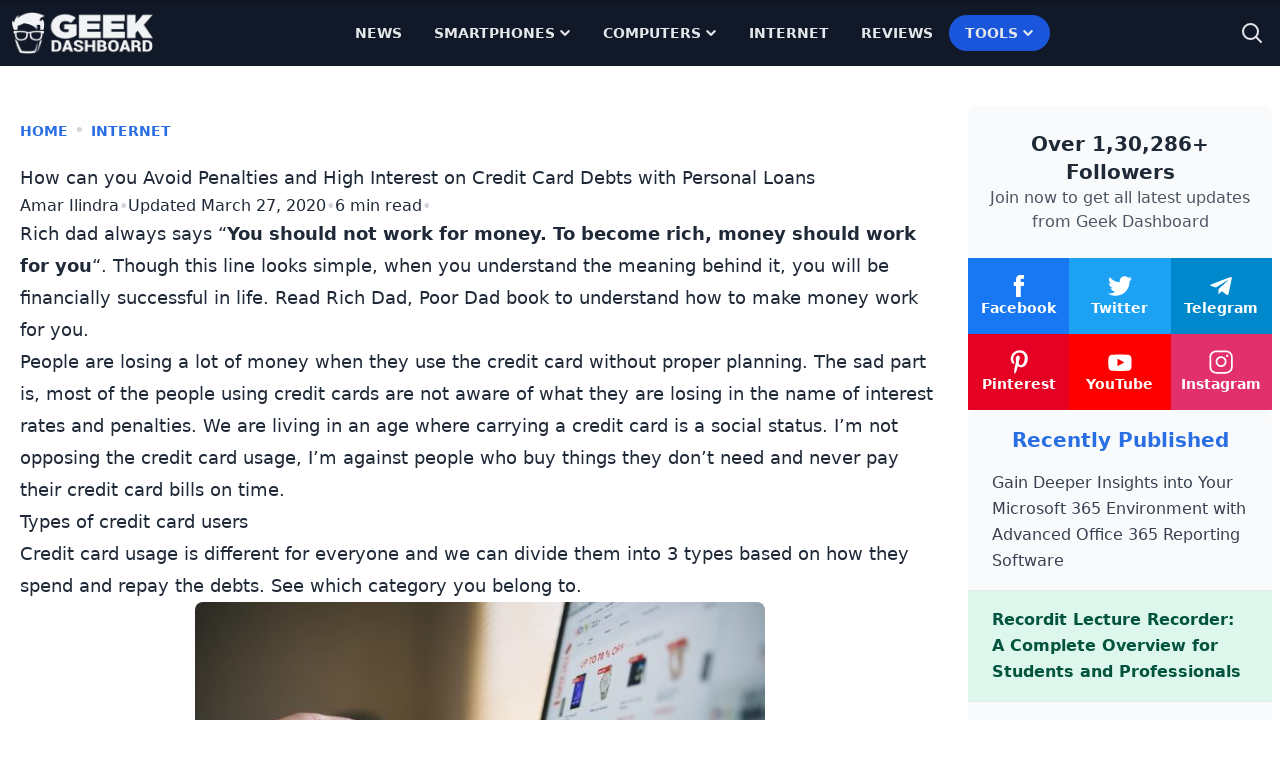

--- FILE ---
content_type: text/html
request_url: https://www.geekdashboard.com/avoid-credit-card-penalties-high-interest/
body_size: 30829
content:
<!DOCTYPE html>
<html lang="en-US">
<head >
<meta charset="UTF-8" />
<meta name="viewport" content="width=device-width, initial-scale=1" />
<meta name='robots' content='index, follow, max-image-preview:large, max-snippet:-1, max-video-preview:-1' />
	<style>img:is([sizes="auto" i], [sizes^="auto," i]) { contain-intrinsic-size: 3000px 1500px }</style>
	
	<title>Avoid Penalties &amp; High Interest on Credit Card Debts with Personal Loans</title>
<link rel='preload' href='https://cdn.geekdashboard.com/wp-content/themes/geekdashboard/assets/images/geekdashboard_logo_white.png' as='image' imagesrcset='' imagesizes='' />

	<meta name="description" content="There are 3 types of credit card users and both Type 2 and Type 3 are losing money unknowingly. It can be avoided to some extent with personal loans" />
	<link rel="canonical" href="https://www.geekdashboard.com/avoid-credit-card-penalties-high-interest/" />
	<meta property="og:locale" content="en_US" />
	<meta property="og:type" content="article" />
	<meta property="og:title" content="Avoid Penalties &amp; High Interest on Credit Card Debts with Personal Loans" />
	<meta property="og:description" content="There are 3 types of credit card users and both Type 2 and Type 3 are losing money unknowingly. It can be avoided to some extent with personal loans" />
	<meta property="og:url" content="https://www.geekdashboard.com/avoid-credit-card-penalties-high-interest/" />
	<meta property="og:site_name" content="Geek Dashboard" />
	<meta property="article:publisher" content="https://www.facebook.com/geekdashboard.offiical" />
	<meta property="article:author" content="https://www.facebook.com/amar.ilindra" />
	<meta property="article:published_time" content="2018-10-29T14:10:14+00:00" />
	<meta property="article:modified_time" content="2020-03-27T11:40:29+00:00" />
	<meta property="og:image" content="https://cdn.geekdashboard.com/wp-content/uploads/2017/05/online-shopping.jpg" />
	<meta property="og:image:width" content="810" />
	<meta property="og:image:height" content="540" />
	<meta property="og:image:type" content="image/jpeg" />
	<meta name="author" content="Amar Ilindra" />
	<meta name="twitter:card" content="summary_large_image" />
	<meta name="twitter:creator" content="@amarillindra" />
	<meta name="twitter:site" content="@geekdashboard" />
	<meta name="twitter:label1" content="Written by" />
	<meta name="twitter:data1" content="Amar Ilindra" />
	<meta name="twitter:label2" content="Est. reading time" />
	<meta name="twitter:data2" content="6 minutes" />
	<script type="application/ld+json" class="yoast-schema-graph">{"@context":"https://schema.org","@graph":[{"@type":"Article","@id":"https://www.geekdashboard.com/avoid-credit-card-penalties-high-interest/#article","isPartOf":{"@id":"https://www.geekdashboard.com/avoid-credit-card-penalties-high-interest/"},"author":{"name":"Amar Ilindra","@id":"https://www.geekdashboard.com/#/schema/person/c9988dcf5ebeceb53f9b67a739c71e94"},"headline":"How can you Avoid Penalties and High Interest on Credit Card Debts with Personal Loans","datePublished":"2018-10-29T14:10:14+00:00","dateModified":"2020-03-27T11:40:29+00:00","mainEntityOfPage":{"@id":"https://www.geekdashboard.com/avoid-credit-card-penalties-high-interest/"},"wordCount":1169,"publisher":{"@id":"https://www.geekdashboard.com/#organization"},"image":{"@id":"https://www.geekdashboard.com/avoid-credit-card-penalties-high-interest/#primaryimage"},"thumbnailUrl":"https://cdn.geekdashboard.com/wp-content/uploads/2017/05/online-shopping.jpg","keywords":["make money online"],"articleSection":["Internet"],"inLanguage":"en-US"},{"@type":"WebPage","@id":"https://www.geekdashboard.com/avoid-credit-card-penalties-high-interest/","url":"https://www.geekdashboard.com/avoid-credit-card-penalties-high-interest/","name":"Avoid Penalties & High Interest on Credit Card Debts with Personal Loans","isPartOf":{"@id":"https://www.geekdashboard.com/#website"},"primaryImageOfPage":{"@id":"https://www.geekdashboard.com/avoid-credit-card-penalties-high-interest/#primaryimage"},"image":{"@id":"https://www.geekdashboard.com/avoid-credit-card-penalties-high-interest/#primaryimage"},"thumbnailUrl":"https://cdn.geekdashboard.com/wp-content/uploads/2017/05/online-shopping.jpg","datePublished":"2018-10-29T14:10:14+00:00","dateModified":"2020-03-27T11:40:29+00:00","description":"There are 3 types of credit card users and both Type 2 and Type 3 are losing money unknowingly. It can be avoided to some extent with personal loans","breadcrumb":{"@id":"https://www.geekdashboard.com/avoid-credit-card-penalties-high-interest/#breadcrumb"},"inLanguage":"en-US","potentialAction":[{"@type":"ReadAction","target":["https://www.geekdashboard.com/avoid-credit-card-penalties-high-interest/"]}]},{"@type":"ImageObject","inLanguage":"en-US","@id":"https://www.geekdashboard.com/avoid-credit-card-penalties-high-interest/#primaryimage","url":"https://cdn.geekdashboard.com/wp-content/uploads/2017/05/online-shopping.jpg","contentUrl":"https://cdn.geekdashboard.com/wp-content/uploads/2017/05/online-shopping.jpg","width":810,"height":540},{"@type":"BreadcrumbList","@id":"https://www.geekdashboard.com/avoid-credit-card-penalties-high-interest/#breadcrumb","itemListElement":[{"@type":"ListItem","position":1,"name":"Home","item":"https://www.geekdashboard.com/"},{"@type":"ListItem","position":2,"name":"Internet","item":"https://www.geekdashboard.com/category/internet/"},{"@type":"ListItem","position":3,"name":"How can you Avoid Penalties and High Interest on Credit Card Debts with Personal Loans"}]},{"@type":"WebSite","@id":"https://www.geekdashboard.com/#website","url":"https://www.geekdashboard.com/","name":"Geek Dashboard","description":"How-To&#039;s, Smartphones, News and Reviews","publisher":{"@id":"https://www.geekdashboard.com/#organization"},"potentialAction":[{"@type":"SearchAction","target":{"@type":"EntryPoint","urlTemplate":"https://www.geekdashboard.com/?s={search_term_string}"},"query-input":{"@type":"PropertyValueSpecification","valueRequired":true,"valueName":"search_term_string"}}],"inLanguage":"en-US"},{"@type":"Organization","@id":"https://www.geekdashboard.com/#organization","name":"ikva eSolutions","url":"https://www.geekdashboard.com/","logo":{"@type":"ImageObject","inLanguage":"en-US","@id":"https://www.geekdashboard.com/#/schema/logo/image/","url":"https://geekdashboard.com/wp-content/uploads/2023/04/ikva-eSolutions-Logo.png","contentUrl":"https://geekdashboard.com/wp-content/uploads/2023/04/ikva-eSolutions-Logo.png","width":1024,"height":1024,"caption":"ikva eSolutions"},"image":{"@id":"https://www.geekdashboard.com/#/schema/logo/image/"},"sameAs":["https://www.facebook.com/geekdashboard.offiical","https://x.com/geekdashboard","https://www.instagram.com/geekdashboard.official/","https://www.linkedin.com/company/geek-dashboard","https://www.pinterest.com/amarilindra/geek-dashboard/","https://www.youtube.com/geekdashboard"]},{"@type":"Person","@id":"https://www.geekdashboard.com/#/schema/person/c9988dcf5ebeceb53f9b67a739c71e94","name":"Amar Ilindra","image":{"@type":"ImageObject","inLanguage":"en-US","@id":"https://www.geekdashboard.com/#/schema/person/image/","url":"https://secure.gravatar.com/avatar/924fcfd65a0b9140b226c50d9a15d04a5d60d4c8b5121da4d8c28e40cf1dca0a?s=96&d=https%3A%2F%2Fwww.geekdashboard.com%2Fwp-content%2Fplugins%2Fgeekdashboard-dev%2Fassets%2Fimages%2Fgd-avatar.png&r=g","contentUrl":"https://secure.gravatar.com/avatar/924fcfd65a0b9140b226c50d9a15d04a5d60d4c8b5121da4d8c28e40cf1dca0a?s=96&d=https%3A%2F%2Fwww.geekdashboard.com%2Fwp-content%2Fplugins%2Fgeekdashboard-dev%2Fassets%2Fimages%2Fgd-avatar.png&r=g","caption":"Amar Ilindra"},"description":"Amar Ilindra is a tech-savvy individual who is passionate about gadgets and new technology. He is a full-stack developer who enjoys experimenting with technology and sharing his experiences through blogging. When he's not writing, he devotes his time to creating practical web and mobile applications for both Android and iOS platforms.","sameAs":["https://geekdashboard.com/","https://www.facebook.com/amar.ilindra","https://www.instagram.com/amarilindra/","https://www.linkedin.com/in/amar-illindra/","https://x.com/amarillindra"],"url":"https://www.geekdashboard.com/author/amar/"}]}</script>


<link rel="alternate" type="application/rss+xml" title="Geek Dashboard &raquo; Feed" href="https://www.geekdashboard.com/feed/" />
<link rel="alternate" type="application/rss+xml" title="Geek Dashboard &raquo; Comments Feed" href="https://www.geekdashboard.com/comments/feed/" />
<style class='flying-press-used-css' original-href='https://cdn.geekdashboard.com/wp-content/cache/flying-press/3a41890c17f6.style.css'></style>
<link rel='stylesheet' id='geek-dashboard-css' href='https://cdn.geekdashboard.com/wp-content/cache/flying-press/3a41890c17f6.style.css' type='text/css' media="print"  onload="this.onload=null;this.rel='stylesheet';this.media='all';"/>
<style id='classic-theme-styles-inline-css' type='text/css'>/*! This file is auto-generated */
.wp-block-button__link{color:#fff;background-color:#32373c;border-radius:9999px;box-shadow:none;text-decoration:none;padding:calc(.667em + 2px) calc(1.333em + 2px);font-size:1.125em}.wp-block-file__button{background:#32373c;color:#fff;text-decoration:none}</style>
<style class='flying-press-used-css' original-href='https://cdn.geekdashboard.com/wp-content/cache/flying-press/bb45dba15b8c.styles.css'>/*! tailwindcss v3.2.1 | MIT License | https://tailwindcss.com*/*,:after,:before{box-sizing:border-box;border:0 solid #e5e7eb}:after,:before{--tw-content:""}html{line-height:1.5;-webkit-text-size-adjust:100%;-moz-tab-size:4;-o-tab-size:4;tab-size:4;font-family:ui-sans-serif,system-ui,-apple-system,BlinkMacSystemFont,Segoe UI,Roboto,Helvetica Neue,Arial,Noto Sans,sans-serif,Apple Color Emoji,Segoe UI Emoji,Segoe UI Symbol,Noto Color Emoji}body{margin:0;line-height:inherit}h1,h2,h3,h4,h5,h6{font-size:inherit;font-weight:inherit}a{color:inherit;text-decoration:inherit}b,strong{font-weight:bolder}button,input,optgroup,select,textarea{font-family:inherit;font-size:100%;font-weight:inherit;line-height:inherit;color:inherit;margin:0;padding:0}button,select{text-transform:none}[type=button],[type=reset],[type=submit],button{-webkit-appearance:button;background-color:initial;background-image:none}:-moz-focusring{outline:auto}:-moz-ui-invalid{box-shadow:none}::-webkit-inner-spin-button,::-webkit-outer-spin-button{height:auto}[type=search]{-webkit-appearance:textfield;outline-offset:-2px}::-webkit-search-decoration{-webkit-appearance:none}::-webkit-file-upload-button{-webkit-appearance:button;font:inherit}blockquote,dd,dl,figure,h1,h2,h3,h4,h5,h6,hr,p,pre{margin:0}menu,ol,ul{list-style:none;margin:0;padding:0}input::-moz-placeholder,textarea::-moz-placeholder{opacity:1;color:#9ca3af}input::placeholder,textarea::placeholder{opacity:1;color:#9ca3af}[role=button],button{cursor:pointer}:disabled{cursor:default}audio,canvas,embed,iframe,img,object,svg,video{display:block;vertical-align:middle}img,video{max-width:100%;height:auto}[multiple],[type=date],[type=datetime-local],[type=email],[type=month],[type=number],[type=password],[type=search],[type=tel],[type=text],[type=time],[type=url],[type=week],select,textarea{-webkit-appearance:none;-moz-appearance:none;appearance:none;background-color:#fff;border-color:#6b7280;border-width:1px;border-radius:0;padding:.5rem .75rem;font-size:1rem;line-height:1.5rem;--tw-shadow:0 0 #0000}[multiple]:focus,[type=date]:focus,[type=datetime-local]:focus,[type=email]:focus,[type=month]:focus,[type=number]:focus,[type=password]:focus,[type=search]:focus,[type=tel]:focus,[type=text]:focus,[type=time]:focus,[type=url]:focus,[type=week]:focus,select:focus,textarea:focus{outline:2px solid #0000;outline-offset:2px;--tw-ring-inset:var(--tw-empty,/*!*/ /*!*/);--tw-ring-offset-width:0px;--tw-ring-offset-color:#fff;--tw-ring-color:#1c64f2;--tw-ring-offset-shadow:var(--tw-ring-inset) 0 0 0 var(--tw-ring-offset-width) var(--tw-ring-offset-color);--tw-ring-shadow:var(--tw-ring-inset) 0 0 0 calc(1px + var(--tw-ring-offset-width)) var(--tw-ring-color);box-shadow:var(--tw-ring-offset-shadow),var(--tw-ring-shadow),var(--tw-shadow);border-color:#1c64f2}input::-moz-placeholder,textarea::-moz-placeholder{color:#6b7280;opacity:1}input::placeholder,textarea::placeholder{color:#6b7280;opacity:1}::-webkit-datetime-edit-fields-wrapper{padding:0}::-webkit-date-and-time-value{min-height:1.5em}[type=checkbox],[type=radio]{-webkit-appearance:none;-moz-appearance:none;appearance:none;padding:0;-webkit-print-color-adjust:exact;print-color-adjust:exact;display:inline-block;vertical-align:middle;background-origin:border-box;-webkit-user-select:none;-moz-user-select:none;user-select:none;flex-shrink:0;height:1rem;width:1rem;color:#1c64f2;background-color:#fff;border-color:#6b7280;border-width:1px;--tw-shadow:0 0 #0000}[type=checkbox]{border-radius:0}[type=radio]{border-radius:100%}[type=checkbox]:focus,[type=radio]:focus{outline:2px solid #0000;outline-offset:2px;--tw-ring-inset:var(--tw-empty,/*!*/ /*!*/);--tw-ring-offset-width:2px;--tw-ring-offset-color:#fff;--tw-ring-color:#1c64f2;--tw-ring-offset-shadow:var(--tw-ring-inset) 0 0 0 var(--tw-ring-offset-width) var(--tw-ring-offset-color);--tw-ring-shadow:var(--tw-ring-inset) 0 0 0 calc(2px + var(--tw-ring-offset-width)) var(--tw-ring-color);box-shadow:var(--tw-ring-offset-shadow),var(--tw-ring-shadow),var(--tw-shadow)}.dark [type=checkbox]:checked,.dark [type=radio]:checked,[type=checkbox]:checked,[type=radio]:checked{border-color:#0000;background-color:currentColor;background-size:100% 100%;background-position:50%;background-repeat:no-repeat}[type=checkbox]:checked{background-image:url("data:image/svg+xml;charset=utf-8,%3Csvg viewBox='0 0 16 16' fill='%23fff' xmlns='http://www.w3.org/2000/svg'%3E%3Cpath d='M12.207 4.793a1 1 0 0 1 0 1.414l-5 5a1 1 0 0 1-1.414 0l-2-2a1 1 0 0 1 1.414-1.414L6.5 9.086l4.293-4.293a1 1 0 0 1 1.414 0z'/%3E%3C/svg%3E")}[type=radio]:checked{background-image:url("data:image/svg+xml;charset=utf-8,%3Csvg viewBox='0 0 16 16' fill='%23fff' xmlns='http://www.w3.org/2000/svg'%3E%3Ccircle cx='8' cy='8' r='3'/%3E%3C/svg%3E")}[type=checkbox]:indeterminate{background-image:url("data:image/svg+xml;charset=utf-8,%3Csvg xmlns='http://www.w3.org/2000/svg' fill='none' viewBox='0 0 16 16'%3E%3Cpath stroke='%23fff' stroke-linecap='round' stroke-linejoin='round' stroke-width='2' d='M4 8h8'/%3E%3C/svg%3E");background-size:100% 100%;background-position:50%;background-repeat:no-repeat}[type=checkbox]:indeterminate,[type=checkbox]:indeterminate:focus,[type=checkbox]:indeterminate:hover{border-color:#0000;background-color:currentColor}[type=file]{background:unset;border-color:inherit;border-width:0;border-radius:0;padding:0;font-size:unset;line-height:inherit}[type=file]:focus{outline:1px auto inherit}input[type=file]::file-selector-button{color:#fff;background:#1f2937;border:0;font-weight:500;font-size:.875rem;cursor:pointer;padding:.625rem 1rem .625rem 2rem;margin-inline-start:-1rem;margin-inline-end:1rem}input[type=file]::file-selector-button:hover{background:#374151}input[type=range]::-webkit-slider-thumb{height:1.25rem;width:1.25rem;background:#1c64f2;border-radius:9999px;border:0;appearance:none;-moz-appearance:none;-webkit-appearance:none;cursor:pointer}input[type=range]:disabled::-webkit-slider-thumb{background:#9ca3af}input[type=range]:focus::-webkit-slider-thumb{outline:2px solid #0000;outline-offset:2px;--tw-ring-offset-shadow:var(--tw-ring-inset) 0 0 0 var(--tw-ring-offset-width) var(--tw-ring-offset-color);--tw-ring-shadow:var(--tw-ring-inset) 0 0 0 calc(4px + var(--tw-ring-offset-width)) var(--tw-ring-color);box-shadow:var(--tw-ring-offset-shadow),var(--tw-ring-shadow),var(--tw-shadow,0 0 #0000);--tw-ring-opacity:1px;--tw-ring-color:rgb(164 202 254/var(--tw-ring-opacity))}input[type=range]::-moz-range-thumb{height:1.25rem;width:1.25rem;background:#1c64f2;border-radius:9999px;border:0;appearance:none;-moz-appearance:none;-webkit-appearance:none;cursor:pointer}input[type=range]:disabled::-moz-range-thumb{background:#9ca3af}input[type=range]::-moz-range-progress{background:#3f83f8}input[type=range]::-ms-fill-lower{background:#3f83f8}[role=tooltip]>[data-popper-arrow]:before{border-style:solid;border-color:#e5e7eb}[role=tooltip]>[data-popper-arrow]:after{border-style:solid;border-color:#e5e7eb}.site-inner .content-sidebar-wrap{margin-left:auto;margin-right:auto;display:flex;max-width:1280px;flex-direction:column;align-items:flex-start;justify-content:space-evenly;gap:1rem}@media (min-width:1024px){.site-inner .content-sidebar-wrap{flex-direction:row}}.content-sidebar-wrap .content{width:100%;padding:2rem 1.25rem}@media (min-width:1024px){.content-sidebar-wrap .content{width:75%}}.content-sidebar-wrap .sidebar{display:flex;width:100%;flex-direction:column;gap:2rem;padding:2.5rem .5rem 2rem}@media (min-width:1024px){.content-sidebar-wrap .sidebar{width:25%}}*,:after,:before{--tw-border-spacing-x:0;--tw-border-spacing-y:0;--tw-translate-x:0;--tw-translate-y:0;--tw-rotate:0;--tw-skew-x:0;--tw-skew-y:0;--tw-scale-x:1;--tw-scale-y:1;--tw-pan-x:;--tw-pan-y:;--tw-pinch-zoom:;--tw-scroll-snap-strictness:proximity;--tw-ordinal:;--tw-slashed-zero:;--tw-numeric-figure:;--tw-numeric-spacing:;--tw-numeric-fraction:;--tw-ring-inset:;--tw-ring-offset-width:0px;--tw-ring-offset-color:#fff;--tw-ring-color:#3f83f880;--tw-ring-offset-shadow:0 0 #0000;--tw-ring-shadow:0 0 #0000;--tw-shadow:0 0 #0000;--tw-shadow-colored:0 0 #0000;--tw-blur:;--tw-brightness:;--tw-contrast:;--tw-grayscale:;--tw-hue-rotate:;--tw-invert:;--tw-saturate:;--tw-sepia:;--tw-drop-shadow:;--tw-backdrop-blur:;--tw-backdrop-brightness:;--tw-backdrop-contrast:;--tw-backdrop-grayscale:;--tw-backdrop-hue-rotate:;--tw-backdrop-invert:;--tw-backdrop-opacity:;--tw-backdrop-saturate:;--tw-backdrop-sepia:}::backdrop{--tw-border-spacing-x:0;--tw-border-spacing-y:0;--tw-translate-x:0;--tw-translate-y:0;--tw-rotate:0;--tw-skew-x:0;--tw-skew-y:0;--tw-scale-x:1;--tw-scale-y:1;--tw-pan-x:;--tw-pan-y:;--tw-pinch-zoom:;--tw-scroll-snap-strictness:proximity;--tw-ordinal:;--tw-slashed-zero:;--tw-numeric-figure:;--tw-numeric-spacing:;--tw-numeric-fraction:;--tw-ring-inset:;--tw-ring-offset-width:0px;--tw-ring-offset-color:#fff;--tw-ring-color:#3f83f880;--tw-ring-offset-shadow:0 0 #0000;--tw-ring-shadow:0 0 #0000;--tw-shadow:0 0 #0000;--tw-shadow-colored:0 0 #0000;--tw-blur:;--tw-brightness:;--tw-contrast:;--tw-grayscale:;--tw-hue-rotate:;--tw-invert:;--tw-saturate:;--tw-sepia:;--tw-drop-shadow:;--tw-backdrop-blur:;--tw-backdrop-brightness:;--tw-backdrop-contrast:;--tw-backdrop-grayscale:;--tw-backdrop-hue-rotate:;--tw-backdrop-invert:;--tw-backdrop-opacity:;--tw-backdrop-saturate:;--tw-backdrop-sepia:}.container{width:100%}.\!container{width:100%!important}@media (min-width:640px){.container{max-width:640px}.\!container{max-width:640px!important}}@media (min-width:768px){.container{max-width:768px}.\!container{max-width:768px!important}}@media (min-width:1024px){.container{max-width:1024px}.\!container{max-width:1024px!important}}@media (min-width:1280px){.container{max-width:1280px}.\!container{max-width:1280px!important}}@media (min-width:1536px){.container{max-width:1536px}.\!container{max-width:1536px!important}}.gd-typography{color:var(--tw-format-body);max-width:65ch}.gd-typography :where([class~=lead]):not(:where([class~=not-gd-typography] *)){color:var(--tw-format-lead);font-size:1.25em;line-height:1.6;margin-top:1.2em;margin-bottom:1.2em}.gd-typography :where(a):not(:where([class~=not-gd-typography] *)){color:var(--tw-format-links);text-decoration:underline;font-weight:500}.gd-typography :where(a):not(:where([class~=not-gd-typography] *)):hover{text-decoration:none}.gd-typography :where(strong):not(:where([class~=not-gd-typography] *)){color:var(--tw-format-bold);font-weight:700}.gd-typography :where(a strong):not(:where([class~=not-gd-typography] *)){color:inherit}.gd-typography :where(blockquote strong):not(:where([class~=not-gd-typography] *)){color:inherit}.gd-typography :where(thead th strong):not(:where([class~=not-gd-typography] *)){color:inherit}.gd-typography :where(ol):not(:where([class~=not-gd-typography] *)){list-style-type:decimal;margin-top:1.25em;margin-bottom:1.25em;padding-left:1.625em}.gd-typography :where(ol[type=A]):not(:where([class~=not-gd-typography] *)){list-style-type:upper-alpha}.gd-typography :where(ol[type=a]):not(:where([class~=not-gd-typography] *)){list-style-type:lower-alpha}.gd-typography :where(ol[type=A s]):not(:where([class~=not-gd-typography] *)){list-style-type:upper-alpha}.gd-typography :where(ol[type=a s]):not(:where([class~=not-gd-typography] *)){list-style-type:lower-alpha}.gd-typography :where(ol[type=I]):not(:where([class~=not-gd-typography] *)){list-style-type:upper-roman}.gd-typography :where(ol[type=i]):not(:where([class~=not-gd-typography] *)){list-style-type:lower-roman}.gd-typography :where(ol[type=I s]):not(:where([class~=not-gd-typography] *)){list-style-type:upper-roman}.gd-typography :where(ol[type=i s]):not(:where([class~=not-gd-typography] *)){list-style-type:lower-roman}.gd-typography :where(ol[type="1"]):not(:where([class~=not-gd-typography] *)){list-style-type:decimal}.gd-typography :where(ul):not(:where([class~=not-gd-typography] *)){list-style-type:disc;margin-top:1.25em;margin-bottom:1.25em;padding-left:1.625em}.gd-typography :where(ol>li):not(:where([class~=not-gd-typography] *))::marker{font-weight:400;color:var(--tw-format-counters)}.gd-typography :where(ul>li):not(:where([class~=not-gd-typography] *))::marker{color:var(--tw-format-bullets)}.gd-typography :where(hr):not(:where([class~=not-gd-typography] *)){border-color:var(--tw-format-hr);border-top-width:1px;margin-top:3em;margin-bottom:3em}.gd-typography :where(blockquote):not(:where([class~=not-gd-typography] *)){font-size:1.1111111em;font-weight:700;font-style:italic;color:var(--tw-format-quotes);quotes:"\201C""\201D""\2018""\2019";margin-bottom:1.6em}.gd-typography :where(blockquote):not(:where([class~=not-gd-typography] *)):before{content:"";background-image:url("data:image/svg+xml;charset=utf-8,%3Csvg width='32' height='24' fill='none' xmlns='http://www.w3.org/2000/svg'%3E%3Cpath d='M18.69 24v-9.855C18.69 6.54 23.663 1.385 30.666 0l1.326 2.868c-3.242 1.223-5.326 4.85-5.326 7.799H32V24H18.69ZM0 24v-9.855C0 6.54 4.997 1.384 12 0l1.328 2.868C10.084 4.091 8 7.718 8 10.667h5.31V24H0Z' fill='%239CA3AF'/%3E%3C/svg%3E");background-repeat:no-repeat;color:var(--tw-format-quotes);width:1.7777778em;height:1.3333333em;display:block;margin-top:1.6em}.gd-typography :where(blockquote p:first-of-type):not(:where([class~=not-gd-typography] *)):before{content:open-quote}.gd-typography :where(blockquote p:last-of-type):not(:where([class~=not-gd-typography] *)):after{content:close-quote}.gd-typography :where(h1):not(:where([class~=not-gd-typography] *)){color:var(--tw-format-headings);font-weight:800;font-size:2.25em;margin-top:0;margin-bottom:.8888889em;line-height:1.1111111}.gd-typography :where(h1 strong):not(:where([class~=not-gd-typography] *)){font-weight:900;color:inherit}.gd-typography :where(h2):not(:where([class~=not-gd-typography] *)){color:var(--tw-format-headings);font-weight:700;font-size:1.5em;margin-top:0;margin-bottom:1em;line-height:1.3333333}.gd-typography :where(h2 strong):not(:where([class~=not-gd-typography] *)){font-weight:800;color:inherit}.gd-typography :where(h3):not(:where([class~=not-gd-typography] *)){color:var(--tw-format-headings);font-weight:700;font-size:1.25em;margin-top:0;margin-bottom:.6em;line-height:1.6}.gd-typography :where(h3 strong):not(:where([class~=not-gd-typography] *)){font-weight:800;color:inherit}.gd-typography :where(h4):not(:where([class~=not-gd-typography] *)){color:var(--tw-format-headings);font-weight:600;margin-top:0;margin-bottom:.5em;line-height:1.5}.gd-typography :where(h4 strong):not(:where([class~=not-gd-typography] *)){font-weight:700;color:inherit}.gd-typography :where(img):not(:where([class~=not-gd-typography] *)){margin-top:2em;margin-bottom:2em}.gd-typography :where(figure>*):not(:where([class~=not-gd-typography] *)){margin-top:0;margin-bottom:0}.gd-typography :where(figcaption):not(:where([class~=not-gd-typography] *)){color:var(--tw-format-captions);font-size:.875em;line-height:1.4285714;margin-top:.8571429em}.gd-typography :where(code):not(:where([class~=not-gd-typography] *)){color:var(--tw-format-code);font-weight:600;background-color:var(--tw-format-code-bg);padding:.3333333em .5555556em;border-radius:.2222222em;font-size:.875em}.gd-typography :where(a code):not(:where([class~=not-gd-typography] *)){color:inherit}.gd-typography :where(h1 code):not(:where([class~=not-gd-typography] *)){color:inherit}.gd-typography :where(h2 code):not(:where([class~=not-gd-typography] *)){color:inherit;font-size:.875em}.gd-typography :where(h3 code):not(:where([class~=not-gd-typography] *)){color:inherit;font-size:.9em}.gd-typography :where(h4 code):not(:where([class~=not-gd-typography] *)){color:inherit}.gd-typography :where(blockquote code):not(:where([class~=not-gd-typography] *)){color:inherit}.gd-typography :where(thead th code):not(:where([class~=not-gd-typography] *)){color:inherit}.gd-typography :where(pre):not(:where([class~=not-gd-typography] *)){color:var(--tw-format-pre-code);background-color:var(--tw-format-pre-bg);overflow-x:auto;font-weight:400;font-size:.875em;line-height:1.7142857;margin-top:1.7142857em;margin-bottom:1.7142857em;border-radius:.375rem;padding:.8571429em 1.1428571em}.gd-typography :where(pre code):not(:where([class~=not-gd-typography] *)){background-color:initial;border-width:0;border-radius:0;padding:0;font-weight:inherit;color:inherit;font-size:inherit;font-family:inherit;line-height:inherit}.gd-typography :where(pre code):not(:where([class~=not-gd-typography] *)):before{content:none}.gd-typography :where(pre code):not(:where([class~=not-gd-typography] *)):after{content:none}.gd-typography :where(table):not(:where([class~=not-gd-typography] *)){width:100%;table-layout:auto;text-align:left;margin-top:2em;margin-bottom:2em;font-size:.875em;line-height:1.7142857}.gd-typography :where(thead):not(:where([class~=not-gd-typography] *)){background-color:var(--tw-format-th-bg);border-radius:.2777778em}.gd-typography :where(thead th):not(:where([class~=not-gd-typography] *)){color:var(--tw-format-headings);font-weight:600;vertical-align:bottom;padding:.5555556em .5714286em .5714286em}.gd-typography :where(tbody tr):not(:where([class~=not-gd-typography] *)){border-bottom-width:1px;border-bottom-color:var(--tw-format-td-borders)}.gd-typography :where(tbody tr:last-child):not(:where([class~=not-gd-typography] *)){border-bottom-width:0}.gd-typography :where(tbody td):not(:where([class~=not-gd-typography] *)){vertical-align:initial}.gd-typography :where(tfoot):not(:where([class~=not-gd-typography] *)){border-top-width:1px;border-top-color:var(--tw-format-th-borders)}.gd-typography :where(tfoot td):not(:where([class~=not-gd-typography] *)){vertical-align:top}.gd-typography{--tw-format-body:#6b7280;--tw-format-headings:#111827;--tw-format-lead:#6b7280;--tw-format-links:#4b5563;--tw-format-bold:#111827;--tw-format-counters:#6b7280;--tw-format-bullets:#6b7280;--tw-format-hr:#e5e7eb;--tw-format-quotes:#111827;--tw-format-quote-borders:#e5e7eb;--tw-format-captions:#6b7280;--tw-format-code:#111827;--tw-format-code-bg:#f3f4f6;--tw-format-pre-code:#4b5563;--tw-format-pre-bg:#f3f4f6;--tw-format-th-borders:#e5e7eb;--tw-format-th-bg:#f9fafb;--tw-format-td-borders:#e5e7eb;--tw-format-invert-body:#9ca3af;--tw-format-invert-headings:#fff;--tw-format-invert-lead:#9ca3af;--tw-format-invert-links:#fff;--tw-format-invert-bold:#fff;--tw-format-invert-counters:#9ca3af;--tw-format-invert-bullets:#4b5563;--tw-format-invert-hr:#374151;--tw-format-invert-quotes:#f3f4f6;--tw-format-invert-quote-borders:#374151;--tw-format-invert-captions:#9ca3af;--tw-format-invert-code:#fff;--tw-format-invert-code-bg:#1f2937;--tw-format-invert-pre-code:#d1d5db;--tw-format-invert-pre-bg:#374151;--tw-format-invert-th-borders:#4b5563;--tw-format-invert-td-borders:#374151;--tw-format-invert-th-bg:#374151;font-size:1rem;line-height:1.75}.gd-typography :where(p):not(:where([class~=not-gd-typography] *)){margin-top:1.25em;margin-bottom:1.25em}.gd-typography :where(blockquote>p:first-child):not(:where([class~=not-gd-typography] *)){margin-top:0}.gd-typography :where(video):not(:where([class~=not-gd-typography] *)){margin-top:2em;margin-bottom:2em}.gd-typography :where(figure):not(:where([class~=not-gd-typography] *)){margin-top:2em;margin-bottom:2em}.gd-typography :where(li):not(:where([class~=not-gd-typography] *)){margin-top:.5em;margin-bottom:.5em}.gd-typography :where(ol>li):not(:where([class~=not-gd-typography] *)){padding-left:.375em}.gd-typography :where(ul>li):not(:where([class~=not-gd-typography] *)){padding-left:.375em}.gd-typography :where(.gd-typography>ul>li p):not(:where([class~=not-gd-typography] *)){margin-top:.75em;margin-bottom:.75em}.gd-typography :where(.gd-typography>ul>li>:first-child):not(:where([class~=not-gd-typography] *)){margin-top:1.25em}.gd-typography :where(.gd-typography>ul>li>:last-child):not(:where([class~=not-gd-typography] *)){margin-bottom:1.25em}.gd-typography :where(.gd-typography>ol>li>:first-child):not(:where([class~=not-gd-typography] *)){margin-top:1.25em}.gd-typography :where(.gd-typography>ol>li>:last-child):not(:where([class~=not-gd-typography] *)){margin-bottom:1.25em}.gd-typography :where(ul ul,ul ol,ol ul,ol ol):not(:where([class~=not-gd-typography] *)){margin-top:.75em;margin-bottom:.75em}.gd-typography :where(hr+*):not(:where([class~=not-gd-typography] *)){margin-top:0}.gd-typography :where(h2+*):not(:where([class~=not-gd-typography] *)){margin-top:0}.gd-typography :where(h3+*):not(:where([class~=not-gd-typography] *)){margin-top:0}.gd-typography :where(h4+*):not(:where([class~=not-gd-typography] *)){margin-top:0}.gd-typography :where(thead th:last-child):not(:where([class~=not-gd-typography] *)){padding-right:0}.gd-typography :where(.gd-typography>:first-child):not(:where([class~=not-gd-typography] *)){margin-top:0}.gd-typography :where(.gd-typography>:last-child):not(:where([class~=not-gd-typography] *)){margin-bottom:0}.gd-typography-primary{--tw-format-body:#1f2937;--tw-format-headings:#000;--tw-format-lead:#3f83f8;--tw-format-links:#2a6ee3;--tw-format-bold:#111827;--tw-format-counters:#111827;--tw-format-bullets:#111827;--tw-format-hr:#c3ddfd;--tw-format-quotes:#1e429f;--tw-format-quote-borders:#a4cafe;--tw-format-captions:#374151;--tw-format-code:#1e429f;--tw-format-code-bg:#ebf5ff;--tw-format-pre-code:#e1effe;--tw-format-pre-bg:#1e429f;--tw-format-th-borders:#d1d5db;--tw-format-td-borders:#e5e7eb;--tw-format-th-bg:#f9fafb}*{word-break:break-word!important}#scroll-progress{width:0;z-index:200}.breadcrumb{margin-top:1rem;margin-bottom:1rem;--tw-text-opacity:1;color:rgb(209 213 219/var(--tw-text-opacity))}.breadcrumb a{margin-left:0;margin-right:0;border-radius:9999px;padding:.25rem 0;font-size:.875rem;line-height:1.25rem;font-weight:700;text-transform:uppercase;--tw-text-opacity:1;color:rgb(42 110 227/var(--tw-text-opacity));text-decoration-line:none;transition-property:all;transition-timing-function:cubic-bezier(.4,0,.2,1);transition-duration:.3s;animation-duration:.3s}.breadcrumb a:first-child{padding-left:0}.breadcrumb a:hover{--tw-bg-opacity:1;background-color:rgb(225 239 254/var(--tw-bg-opacity));--tw-text-opacity:1;color:rgb(42 110 227/var(--tw-text-opacity))}.breadcrumb a:hover:first-child{padding-left:.5rem;padding-right:.5rem}.content .entry-header .entry-meta a{border-radius:9999px;text-decoration-line:none;transition-property:all;transition-timing-function:cubic-bezier(.4,0,.2,1);transition-duration:.3s;animation-duration:.3s}.content .entry-header .entry-meta a:hover{--tw-bg-opacity:1;background-color:rgb(235 245 255/var(--tw-bg-opacity));padding:.25rem .75rem}@media (min-width:768px){.archive .content-sidebar-wrap .content:not(:has(.ikva-infinite-posts)),.archive .content-sidebar-wrap .content>.ikva-infinite-posts,.blog .content-sidebar-wrap .content:not(:has(.ikva-infinite-posts)),.blog .content-sidebar-wrap .content>.ikva-infinite-posts,.search-results .content-sidebar-wrap .content:not(:has(.ikva-infinite-posts)),.search-results .content-sidebar-wrap .content>.ikva-infinite-posts{grid-template-columns:repeat(2,minmax(0,1fr))}}@media (min-width:768px){.archive-description{grid-column:span 2/span 2}}@media (min-width:768px){.pagination{grid-column:span 2/span 2}}.site-header{--tw-bg-opacity:1;background-color:rgb(17 24 39/var(--tw-bg-opacity));padding-top:.5rem;padding-bottom:.5rem}.site-footer{display:flex;flex-direction:column;row-gap:1.5rem;--tw-bg-opacity:1;background-color:rgb(17 24 39/var(--tw-bg-opacity));padding:1rem .5rem}.site-footer>p{width:100%}@media (min-width:640px){.site-footer>p{max-width:640px}}@media (min-width:768px){.site-footer>p{max-width:768px}}@media (min-width:1024px){.site-footer>p{max-width:1024px}}@media (min-width:1280px){.site-footer>p{max-width:1280px}}@media (min-width:1536px){.site-footer>p{max-width:1536px}}.site-footer>p{margin-left:auto;margin-right:auto;padding:2rem .5rem;text-align:center;--tw-text-opacity:1;color:rgb(107 114 128/var(--tw-text-opacity))}.sr-only{position:absolute;width:1px;height:1px;padding:0;margin:-1px;overflow:hidden;clip:rect(0,0,0,0);white-space:nowrap;border-width:0}.pointer-events-none{pointer-events:none}.fixed{position:fixed}.absolute{position:absolute}.relative{position:relative}.inset-0,.inset-y-0{top:0;bottom:0}.top-0{top:0}.left-0{left:0}.right-0{right:0}.bottom-0{bottom:0}.top-5{top:1.25rem}.right-5{right:1.25rem}.-right-1{right:-.25rem}.z-50{z-index:50}.order-2{order:2}.order-1{order:1}.order-3{order:3}.m-0{margin:0}.my-8{margin-top:2rem;margin-bottom:2rem}.mx-auto{margin-left:auto;margin-right:auto}.mb-1{margin-bottom:.25rem}.ml-1{margin-left:.25rem}.mr-3{margin-right:.75rem}.ml-3{margin-left:.75rem}.ml-auto{margin-left:auto}.mt-6{margin-top:1.5rem}.block{display:block}.flex{display:flex}.inline-flex{display:inline-flex}.grid{display:grid}.hidden{display:none}.h-3{height:.75rem}.h-auto{height:auto}.h-5{height:1.25rem}.h-6{height:1.5rem}.h-1{height:.25rem}.h-\[50px\]{height:50px}.h-screen{height:100vh}.h-full{height:100%}.h-12{height:3rem}.h-10{height:2.5rem}.h-4{height:1rem}.h-32{height:8rem}.w-3{width:.75rem}.w-full{width:100%}.w-5{width:1.25rem}.w-1\/3{width:33.333333%}.w-6{width:1.5rem}.w-24{width:6rem}.w-auto{width:auto}.w-max{width:-moz-max-content;width:max-content}.w-12{width:3rem}.w-10{width:2.5rem}.w-4{width:1rem}.w-32{width:8rem}.max-w-none{max-width:none}.max-w-\[800px\]{max-width:800px}.flex-1{flex:1 1 0%}.flex-auto{flex:1 1 auto}.flex-shrink-0{flex-shrink:0}.flex-shrink{flex-shrink:1}.-translate-y-full{--tw-translate-y:-100%}.-translate-x-1\/2,.-translate-y-full{transform:translate(var(--tw-translate-x),var(--tw-translate-y)) rotate(var(--tw-rotate)) skewX(var(--tw-skew-x)) skewY(var(--tw-skew-y)) scaleX(var(--tw-scale-x)) scaleY(var(--tw-scale-y))}.rotate-180,.transform{transform:translate(var(--tw-translate-x),var(--tw-translate-y)) rotate(var(--tw-rotate)) skewX(var(--tw-skew-x)) skewY(var(--tw-skew-y)) scaleX(var(--tw-scale-x)) scaleY(var(--tw-scale-y))}@keyframes bounce{0%,to{transform:translateY(-25%);animation-timing-function:cubic-bezier(.8,0,1,1)}50%{transform:none;animation-timing-function:cubic-bezier(0,0,.2,1)}}@keyframes ping{75%,to{transform:scale(2);opacity:0}}@keyframes spin{to{transform:rotate(1turn)}}@keyframes pulse{50%{opacity:.5}}.grid-cols-2{grid-template-columns:repeat(2,minmax(0,1fr))}.flex-row{flex-direction:row}.flex-col{flex-direction:column}.flex-wrap{flex-wrap:wrap}.flex-nowrap{flex-wrap:nowrap}.items-center{align-items:center}.justify-start{justify-content:flex-start}.justify-center{justify-content:center}.justify-between{justify-content:space-between}.gap-1{gap:.25rem}.gap-6{gap:1.5rem}.gap-2{gap:.5rem}.gap-3{gap:.75rem}.gap-5{gap:1.25rem}.gap-16{gap:4rem}.gap-4{gap:1rem}.divide-y>:not([hidden])~:not([hidden]){--tw-divide-y-reverse:0;border-top-width:calc(1px*(1 - var(--tw-divide-y-reverse)));border-bottom-width:calc(1px*var(--tw-divide-y-reverse))}.divide-gray-200>:not([hidden])~:not([hidden]){--tw-divide-opacity:1;border-color:rgb(229 231 235/var(--tw-divide-opacity))}.truncate,.whitespace-nowrap{white-space:nowrap}.rounded{border-radius:.25rem}.rounded-lg{border-radius:.5rem}.rounded-full{border-radius:9999px}.rounded-xl{border-radius:.75rem}.rounded-t-lg{border-top-left-radius:.5rem;border-top-right-radius:.5rem}.rounded-b-lg{border-bottom-right-radius:.5rem;border-bottom-left-radius:.5rem}.rounded-tr-lg{border-top-right-radius:.5rem}.rounded-br-lg{border-bottom-right-radius:.5rem}.border{border-width:1px}.border-0{border-width:0}.border-blue-100{--tw-border-opacity:1;border-color:rgb(225 239 254/var(--tw-border-opacity))}.border-indigo-100{--tw-border-opacity:1;border-color:rgb(229 237 255/var(--tw-border-opacity))}.border-orange-100{--tw-border-opacity:1;border-color:rgb(254 236 220/var(--tw-border-opacity))}.border-green-100{--tw-border-opacity:1;border-color:rgb(222 247 236/var(--tw-border-opacity))}.border-red-100{--tw-border-opacity:1;border-color:rgb(253 232 232/var(--tw-border-opacity))}.bg-white{--tw-bg-opacity:1;background-color:rgb(255 255 255/var(--tw-bg-opacity))}.bg-secondary{--tw-bg-opacity:1;background-color:rgb(42 110 227/var(--tw-bg-opacity))}.bg-gray-50{--tw-bg-opacity:1;background-color:rgb(249 250 251/var(--tw-bg-opacity))}.bg-blue-50\/50{background-color:#ebf5ff80}.bg-blue-800{--tw-bg-opacity:1;background-color:rgb(30 66 159/var(--tw-bg-opacity))}.bg-blue-50{--tw-bg-opacity:1;background-color:rgb(235 245 255/var(--tw-bg-opacity))}.bg-gray-800{--tw-bg-opacity:1;background-color:rgb(31 41 55/var(--tw-bg-opacity))}.bg-gray-900{--tw-bg-opacity:1;background-color:rgb(17 24 39/var(--tw-bg-opacity))}.bg-gray-900\/90{background-color:#111827e6}.bg-transparent{background-color:initial}.bg-gray-50\/70{background-color:#f9fafbb3}.bg-green-100{--tw-bg-opacity:1;background-color:rgb(222 247 236/var(--tw-bg-opacity))}.fill-white{fill:#fff}.object-center{-o-object-position:center;object-position:center}.p-1{padding:.25rem}.p-2{padding:.5rem}.px-6{padding-left:1.5rem;padding-right:1.5rem}.px-8{padding-left:2rem;padding-right:2rem}.py-4{padding-top:1rem;padding-bottom:1rem}.py-3{padding-top:.75rem;padding-bottom:.75rem}.py-2{padding-top:.5rem;padding-bottom:.5rem}.px-2{padding-left:.5rem;padding-right:.5rem}.px-4{padding-left:1rem;padding-right:1rem}.px-10{padding-left:2.5rem;padding-right:2.5rem}.py-6{padding-top:1.5rem;padding-bottom:1.5rem}.px-3{padding-left:.75rem;padding-right:.75rem}.py-8{padding-top:2rem;padding-bottom:2rem}.pl-3{padding-left:.75rem}.pt-4{padding-top:1rem}.text-center{text-align:center}.text-sm{font-size:.875rem;line-height:1.25rem}.text-2xl{font-size:1.5rem;line-height:2rem}.text-3xl{font-size:1.875rem;line-height:2.25rem}.text-base{font-size:1rem;line-height:1.5rem}.text-lg,.text-xl{line-height:1.75rem}.text-xl{font-size:1.25rem}.font-bold{font-weight:700}.font-medium{font-weight:500}.font-semibold{font-weight:600}.uppercase{text-transform:uppercase}.leading-relaxed{line-height:1.625}.text-gray-500{--tw-text-opacity:1;color:rgb(107 114 128/var(--tw-text-opacity))}.text-gray-900{--tw-text-opacity:1;color:rgb(17 24 39/var(--tw-text-opacity))}.text-gray-600{--tw-text-opacity:1;color:rgb(75 85 99/var(--tw-text-opacity))}.text-gray-800{--tw-text-opacity:1;color:rgb(31 41 55/var(--tw-text-opacity))}.text-white{--tw-text-opacity:1;color:rgb(255 255 255/var(--tw-text-opacity))}.text-secondary{--tw-text-opacity:1;color:rgb(42 110 227/var(--tw-text-opacity))}.text-gray-700{--tw-text-opacity:1;color:rgb(55 65 81/var(--tw-text-opacity))}.text-gray-300{--tw-text-opacity:1;color:rgb(209 213 219/var(--tw-text-opacity))}.text-blue-50{--tw-text-opacity:1;color:rgb(235 245 255/var(--tw-text-opacity))}.text-blue-800{--tw-text-opacity:1;color:rgb(30 66 159/var(--tw-text-opacity))}.text-gray-400{--tw-text-opacity:1;color:rgb(156 163 175/var(--tw-text-opacity))}.text-gray-100{--tw-text-opacity:1;color:rgb(243 244 246/var(--tw-text-opacity))}.text-neutral-700{--tw-text-opacity:1;color:rgb(64 64 64/var(--tw-text-opacity))}.text-gray-200{--tw-text-opacity:1;color:rgb(229 231 235/var(--tw-text-opacity))}.text-blue-200{--tw-text-opacity:1;color:rgb(195 221 253/var(--tw-text-opacity))}.text-blue-100{--tw-text-opacity:1;color:rgb(225 239 254/var(--tw-text-opacity))}.text-green-800{--tw-text-opacity:1;color:rgb(3 84 63/var(--tw-text-opacity))}.no-underline{text-decoration-line:none}.opacity-95{opacity:.95}.shadow,.shadow-sm{box-shadow:var(--tw-ring-offset-shadow,0 0 #0000),var(--tw-ring-shadow,0 0 #0000),var(--tw-shadow)}.shadow{--tw-shadow:0 1px 3px 0 #0000001a,0 1px 2px -1px #0000001a;--tw-shadow-colored:0 1px 3px 0 var(--tw-shadow-color),0 1px 2px -1px var(--tw-shadow-color)}.transition-all{transition-property:all;transition-timing-function:cubic-bezier(.4,0,.2,1);transition-duration:.15s}.duration-300{transition-duration:.3s}@keyframes enter{0%{opacity:var(--tw-enter-opacity,1);transform:translate3d(var(--tw-enter-translate-x,0),var(--tw-enter-translate-y,0),0) scale3d(var(--tw-enter-scale,1),var(--tw-enter-scale,1),var(--tw-enter-scale,1)) rotate(var(--tw-enter-rotate,0))}}@keyframes exit{to{opacity:var(--tw-exit-opacity,1);transform:translate3d(var(--tw-exit-translate-x,0),var(--tw-exit-translate-y,0),0) scale3d(var(--tw-exit-scale,1),var(--tw-exit-scale,1),var(--tw-exit-scale,1)) rotate(var(--tw-exit-rotate,0))}}.animate-in{animation-name:enter;animation-duration:.15s;--tw-enter-opacity:initial;--tw-enter-scale:initial;--tw-enter-rotate:initial;--tw-enter-translate-x:initial;--tw-enter-translate-y:initial}.slide-in-from-left{--tw-enter-translate-x:-100%}.duration-300{animation-duration:.3s}.gd-typography article img{border-radius:.5rem!important}.gd-typography article figure,.gd-typography article img{margin-left:auto;margin-right:auto;max-width:95%}.gd-typography article figure img{max-width:100%!important}.gd-typography article iframe{margin-left:auto;margin-right:auto;max-width:100%!important}.gdbox{margin-top:.25rem;margin-bottom:1rem;border-radius:.5rem;background-color:#ebf5ffcc;padding:.25rem 1rem}.gdbox a{--tw-text-opacity:1;color:rgb(42 110 227/var(--tw-text-opacity));text-decoration-line:none;transition-property:all;transition-timing-function:cubic-bezier(.4,0,.2,1);transition-duration:.3s;animation-duration:.3s}.gdbox a:hover{margin-left:.25rem}.gdbox:not(p){padding-top:1rem;padding-bottom:1rem}@media (min-width:768px){.gd_ad_max_width{max-width:468px}}@media (min-width:1024px){.gd_ad_max_width{max-width:768px}}@media (min-width:1280px){.gd_ad_max_width{max-width:992px}}#toc_container,.uagb-toc__wrap{margin-top:2rem!important;margin-bottom:2rem!important;border-radius:.25rem;background-color:#f9fafbcc;padding:.5rem 1rem!important}@media (min-width:1024px){#toc_container,.uagb-toc__wrap{width:75%!important}}#toc_container .toc_list{list-style-position:inside;list-style-type:none;padding-left:0;padding-right:0}#toc_container .toc_list li,.uagb-toc__list li{margin-top:.375rem;margin-bottom:.375rem;list-style-type:none}#toc_container a,.uagb-toc__list li a{font-weight:400;--tw-text-opacity:1!important;color:rgb(55 65 81/var(--tw-text-opacity))!important;text-decoration-line:none!important;transition-property:all;transition-timing-function:cubic-bezier(.4,0,.2,1);transition-duration:.3s;animation-duration:.3s}#toc_container a:hover,.uagb-toc__list li a:hover{--tw-text-opacity:1!important;color:rgb(42 110 227/var(--tw-text-opacity))!important}@keyframes updown{0%,to{transform:translateY(0)}50%{transform:translateY(-10px)}}.hover\:scale-125:hover{--tw-scale-x:1.25;--tw-scale-y:1.25;transform:translate(var(--tw-translate-x),var(--tw-translate-y)) rotate(var(--tw-rotate)) skewX(var(--tw-skew-x)) skewY(var(--tw-skew-y)) scaleX(var(--tw-scale-x)) scaleY(var(--tw-scale-y))}.hover\:bg-primary:hover{--tw-bg-opacity:1;background-color:rgb(62 130 247/var(--tw-bg-opacity))}.hover\:bg-blue-700:hover{--tw-bg-opacity:1;background-color:rgb(26 86 219/var(--tw-bg-opacity))}.hover\:bg-blue-200:hover{--tw-bg-opacity:1;background-color:rgb(195 221 253/var(--tw-bg-opacity))}.hover\:bg-gray-700:hover{--tw-bg-opacity:1;background-color:rgb(55 65 81/var(--tw-bg-opacity))}.hover\:bg-indigo-50:hover{--tw-bg-opacity:1;background-color:rgb(240 245 255/var(--tw-bg-opacity))}.hover\:bg-blue-50:hover{--tw-bg-opacity:1;background-color:rgb(235 245 255/var(--tw-bg-opacity))}.hover\:bg-orange-50:hover{--tw-bg-opacity:1;background-color:rgb(255 248 241/var(--tw-bg-opacity))}.hover\:bg-green-50:hover{--tw-bg-opacity:1;background-color:rgb(243 250 247/var(--tw-bg-opacity))}.hover\:bg-red-50:hover{--tw-bg-opacity:1;background-color:rgb(253 242 242/var(--tw-bg-opacity))}.hover\:bg-blue-100:hover{--tw-bg-opacity:1;background-color:rgb(225 239 254/var(--tw-bg-opacity))}.hover\:bg-green-200:hover{--tw-bg-opacity:1;background-color:rgb(188 240 218/var(--tw-bg-opacity))}.hover\:font-semibold:hover{font-weight:600}.hover\:text-gray-100:hover{--tw-text-opacity:1;color:rgb(243 244 246/var(--tw-text-opacity))}.hover\:text-gray-300:hover{--tw-text-opacity:1;color:rgb(209 213 219/var(--tw-text-opacity))}.hover\:text-gray-900:hover{--tw-text-opacity:1;color:rgb(17 24 39/var(--tw-text-opacity))}.hover\:text-green-900:hover{--tw-text-opacity:1;color:rgb(1 71 55/var(--tw-text-opacity))}.hover\:text-blue-600:hover{--tw-text-opacity:1;color:rgb(28 100 242/var(--tw-text-opacity))}.hover\:opacity-90:hover{opacity:.9}.focus\:ring-0:focus,.focus\:ring-4:focus{box-shadow:var(--tw-ring-offset-shadow),var(--tw-ring-shadow),var(--tw-shadow,0 0 #0000)}.focus\:ring-0:focus{--tw-ring-offset-shadow:var(--tw-ring-inset) 0 0 0 var(--tw-ring-offset-width) var(--tw-ring-offset-color);--tw-ring-shadow:var(--tw-ring-inset) 0 0 0 calc(var(--tw-ring-offset-width)) var(--tw-ring-color)}@media (min-width:640px){.sm\:px-16{padding-left:4rem;padding-right:4rem}}@media (min-width:768px){.md\:inset-0{top:0;right:0;bottom:0;left:0}.md\:mx-auto{margin-left:auto;margin-right:auto}.md\:flex-1{flex:1 1 0%}.md\:flex-row{flex-direction:row}.md\:items-start{align-items:flex-start}.md\:justify-start{justify-content:flex-start}.md\:text-left{text-align:left}}@media (min-width:1024px){.lg\:invisible{visibility:hidden}.lg\:absolute{position:absolute}.lg\:relative{position:relative}.lg\:top-auto{top:auto}.lg\:left-auto{left:auto}.lg\:right-auto{right:auto}.lg\:top-full{top:100%}.lg\:order-2{order:2}.lg\:order-3{order:3}.lg\:order-1{order:1}.lg\:ml-0{margin-left:0}.lg\:flex{display:flex}.lg\:hidden{display:none}.lg\:w-auto{width:auto}.lg\:w-full{width:100%}.lg\:flex-auto{flex:1 1 auto}.lg\:flex-1{flex:1 1 0%}.lg\:animate-none{animation:none}.lg\:invisible.tooltip>.tooltip-arrow:before,.lg\:invisible[role=tooltip]>[data-popper-arrow]:after,.lg\:invisible[role=tooltip]>[data-popper-arrow]:before{visibility:hidden}.lg\:flex-row{flex-direction:row}.lg\:flex-col{flex-direction:column}.lg\:justify-center{justify-content:center}.lg\:gd-typography-lg{font-size:1.125rem;line-height:1.7777778}.lg\:gd-typography-lg :where(p):not(:where([class~=not-gd-typography] *)){margin-top:1.3333333em;margin-bottom:1.3333333em}.lg\:gd-typography-lg :where([class~=lead]):not(:where([class~=not-gd-typography] *)){font-size:1.2222222em;line-height:1.4545455;margin-top:1.0909091em;margin-bottom:1.0909091em}.lg\:gd-typography-lg :where(blockquote):not(:where([class~=not-gd-typography] *)):before{margin-top:1.6666667em}.lg\:gd-typography-lg :where(blockquote>p:first-child):not(:where([class~=not-gd-typography] *)){margin-top:.5em}.lg\:gd-typography-lg :where(h1):not(:where([class~=not-gd-typography] *)){font-size:2.6666667em;margin-top:0;margin-bottom:.8333333em;line-height:1}.lg\:gd-typography-lg :where(h2):not(:where([class~=not-gd-typography] *)){font-size:2em;margin-top:0;margin-bottom:.6666667em;line-height:1.3333333}.lg\:gd-typography-lg :where(h3):not(:where([class~=not-gd-typography] *)){font-size:1.3333333em;margin-top:0;margin-bottom:.6666667em;line-height:1.5}.lg\:gap-12{gap:3rem}.lg\:gap-3{gap:.75rem}.lg\:gd-typography-lg :where(h4):not(:where([class~=not-gd-typography] *)){margin-top:0;margin-bottom:.4444444em;line-height:1.5555556}.lg\:gd-typography-lg :where(img):not(:where([class~=not-gd-typography] *)){margin-top:1.7777778em;margin-bottom:1.7777778em}.lg\:gd-typography-lg :where(video):not(:where([class~=not-gd-typography] *)){margin-top:1.7777778em;margin-bottom:1.7777778em}.lg\:gd-typography-lg :where(figure):not(:where([class~=not-gd-typography] *)){margin-top:1.7777778em;margin-bottom:1.7777778em}.lg\:gd-typography-lg :where(figure>*):not(:where([class~=not-gd-typography] *)){margin-top:0;margin-bottom:0}.lg\:gd-typography-lg :where(figcaption):not(:where([class~=not-gd-typography] *)){font-size:.8888889em;line-height:1.5;margin-top:1em}.lg\:gd-typography-lg :where(code):not(:where([class~=not-gd-typography] *)){font-size:.8888889em}.lg\:gd-typography-lg :where(h2 code):not(:where([class~=not-gd-typography] *)){font-size:.8666667em}.lg\:gd-typography-lg :where(h3 code):not(:where([class~=not-gd-typography] *)){font-size:.875em}.lg\:gd-typography-lg :where(pre):not(:where([class~=not-gd-typography] *)){font-size:.8888889em;line-height:1.75;margin-top:2em;margin-bottom:2em;border-radius:.375rem;padding:1em 1.5em}.lg\:gd-typography-lg :where(ol):not(:where([class~=not-gd-typography] *)){margin-top:1.3333333em;margin-bottom:1.3333333em;padding-left:1.5555556em}.lg\:gd-typography-lg :where(ul):not(:where([class~=not-gd-typography] *)){margin-top:1.3333333em;margin-bottom:1.3333333em;padding-left:1.5555556em}.lg\:gd-typography-lg :where(li):not(:where([class~=not-gd-typography] *)){margin-top:.6666667em;margin-bottom:.6666667em}.lg\:gd-typography-lg :where(ol>li):not(:where([class~=not-gd-typography] *)){padding-left:.4444444em}.lg\:gd-typography-lg :where(ul>li):not(:where([class~=not-gd-typography] *)){padding-left:.4444444em}.lg\:gd-typography-lg :where(.gd-typography>ul>li p):not(:where([class~=not-gd-typography] *)){margin-top:.8888889em;margin-bottom:.8888889em}.lg\:gd-typography-lg :where(.gd-typography>ul>li>:first-child):not(:where([class~=not-gd-typography] *)){margin-top:1.3333333em}.lg\:gd-typography-lg :where(.gd-typography>ul>li>:last-child):not(:where([class~=not-gd-typography] *)){margin-bottom:1.3333333em}.lg\:gd-typography-lg :where(.gd-typography>ol>li>:first-child):not(:where([class~=not-gd-typography] *)){margin-top:1.3333333em}.lg\:gd-typography-lg :where(.gd-typography>ol>li>:last-child):not(:where([class~=not-gd-typography] *)){margin-bottom:1.3333333em}.lg\:gd-typography-lg :where(ul ul,ul ol,ol ul,ol ol):not(:where([class~=not-gd-typography] *)){margin-top:.8888889em;margin-bottom:.8888889em}.lg\:gd-typography-lg :where(hr):not(:where([class~=not-gd-typography] *)){margin-top:3.1111111em;margin-bottom:3.1111111em}.lg\:gd-typography-lg :where(hr+*):not(:where([class~=not-gd-typography] *)){margin-top:0}.lg\:gd-typography-lg :where(h2+*):not(:where([class~=not-gd-typography] *)){margin-top:0}.lg\:gd-typography-lg :where(h3+*):not(:where([class~=not-gd-typography] *)){margin-top:0}.lg\:gd-typography-lg :where(h4+*):not(:where([class~=not-gd-typography] *)){margin-top:0}.lg\:gd-typography-lg :where(table):not(:where([class~=not-gd-typography] *)){font-size:.8888889em;line-height:1.5}.lg\:gd-typography-lg :where(thead th):not(:where([class~=not-gd-typography] *)){padding-right:.75em;padding-bottom:.75em;padding-left:.75em}.lg\:gd-typography-lg :where(thead th:last-child):not(:where([class~=not-gd-typography] *)){padding-right:0}.lg\:gd-typography-lg :where(.gd-typography>:first-child):not(:where([class~=not-gd-typography] *)){margin-top:0}.lg\:gd-typography-lg :where(.gd-typography>:last-child):not(:where([class~=not-gd-typography] *)){margin-bottom:0}.lg\:rounded-none{border-radius:0}.lg\:rounded-t-lg{border-top-left-radius:.5rem;border-top-right-radius:.5rem}.lg\:rounded-b-none{border-bottom-right-radius:0;border-bottom-left-radius:0}.lg\:bg-transparent{background-color:initial}.lg\:bg-gray-700{--tw-bg-opacity:1;background-color:rgb(55 65 81/var(--tw-bg-opacity))}.lg\:bg-blue-700{--tw-bg-opacity:1;background-color:rgb(26 86 219/var(--tw-bg-opacity))}.lg\:px-5{padding-left:1.25rem;padding-right:1.25rem}.lg\:text-left{text-align:left}.lg\:opacity-0{opacity:0}.lg\:duration-100{transition-duration:.1s;animation-duration:.1s}.lg\:hover\:rounded-b-none:hover{border-bottom-right-radius:0;border-bottom-left-radius:0}.lg\:hover\:rounded-t-lg:hover{border-top-left-radius:.5rem;border-top-right-radius:.5rem}.lg\:hover\:bg-gray-800:hover{--tw-bg-opacity:1;background-color:rgb(31 41 55/var(--tw-bg-opacity))}.lg\:hover\:text-gray-200:hover{--tw-text-opacity:1;color:rgb(229 231 235/var(--tw-text-opacity))}.group\/computers:focus-within .lg\:group-focus-within\/computers\:visible,.group\/smartphones:focus-within .lg\:group-focus-within\/smartphones\:visible,.group\/tools:focus-within .lg\:group-focus-within\/tools\:visible{visibility:visible}.group\/computers:focus-within .lg\:group-focus-within\/computers\:opacity-100,.group\/smartphones:focus-within .lg\:group-focus-within\/smartphones\:opacity-100,.group\/tools:focus-within .lg\:group-focus-within\/tools\:opacity-100{opacity:1}.group\/computers:hover .lg\:group-hover\/computers\:visible,.group\/smartphones:hover .lg\:group-hover\/smartphones\:visible,.group\/tools:hover .lg\:group-hover\/tools\:visible{visibility:visible}.group\/smartphones:hover .lg\:group-hover\/smartphones\:rounded-t-lg{border-top-left-radius:.5rem;border-top-right-radius:.5rem}.group\/smartphones:hover .lg\:group-hover\/smartphones\:rounded-b-none{border-bottom-right-radius:0;border-bottom-left-radius:0}.group\/computers:hover .lg\:group-hover\/computers\:rounded-t-lg{border-top-left-radius:.5rem;border-top-right-radius:.5rem}.group\/computers:hover .lg\:group-hover\/computers\:rounded-b-none{border-bottom-right-radius:0;border-bottom-left-radius:0}.group\/tools:hover .lg\:group-hover\/tools\:rounded-t-lg{border-top-left-radius:.5rem;border-top-right-radius:.5rem}.group\/tools:hover .lg\:group-hover\/tools\:rounded-b-none{border-bottom-right-radius:0;border-bottom-left-radius:0}.group\/computers:hover .lg\:group-hover\/computers\:bg-gray-700,.group\/smartphones:hover .lg\:group-hover\/smartphones\:bg-gray-700,.group\/tools:hover .lg\:group-hover\/tools\:bg-gray-700{--tw-bg-opacity:1;background-color:rgb(55 65 81/var(--tw-bg-opacity))}.group\/computers:hover .lg\:group-hover\/computers\:opacity-100,.group\/smartphones:hover .lg\:group-hover\/smartphones\:opacity-100,.group\/tools:hover .lg\:group-hover\/tools\:opacity-100{opacity:1}}@media (min-width:1280px){.xl\:px-36{padding-left:9rem;padding-right:9rem}}</style>
<link rel='stylesheet' id='gd-styles-css' href='https://cdn.geekdashboard.com/wp-content/cache/flying-press/bb45dba15b8c.styles.css' type='text/css' media="print"  onload="this.onload=null;this.rel='stylesheet';this.media='all';"/>
<script type="text/javascript" src="https://cdn.geekdashboard.com/wp-includes/js/jquery/jquery.min.js?ver=826eb77e86b0" id="jquery-core-js" defer></script>
<link rel="https://api.w.org/" href="https://www.geekdashboard.com/wp-json/" /><link rel="alternate" title="JSON" type="application/json" href="https://www.geekdashboard.com/wp-json/wp/v2/posts/48525" /><style type="text/css">.aawp .aawp-tb__row--highlight{background-color:#256aaf;}.aawp .aawp-tb__row--highlight{color:#256aaf;}.aawp .aawp-tb__row--highlight a{color:#256aaf;}</style>
<meta property="fb:pages" content="558233237601498" />
<meta name="google-site-verification" content="iUoXEIvTXZj_UqD-Fm-7SP0Am6zOy1Vh1E9dqyVa7WQ" />
<meta name="msvalidate.01" content="F3664B459FD99DE4C5E463F72BBF60A6" />
<meta name="apple-mobile-web-app-capable" content="yes" />
<meta name="apple-mobile-web-app-status-bar-style" content="#3e82f7" />
<meta name="theme-color" content="#3e82f7" />
<link rel="icon" type="image/png" href="https://cdn.geekdashboard.com/android-chrome-192x192.png" sizes="192x192" />

<link rel="icon" href="https://cdn.geekdashboard.com/wp-content/plugins/geekdashboard-dev/assets/images/favicon.png" />
		<style>.algolia-search-highlight {
				background-color: #fffbcc;
				border-radius: 2px;
				font-style: normal;
			}</style>
		<meta name="gd-author" content="Amar Ilindra" /><meta name="gd-category" content="Internet" />
<style id='flying-press-system-font'>body{font-family:-apple-system,system-ui,BlinkMacSystemFont,'Segoe UI',Roboto,Oxygen,Ubuntu,Cantarell,'Fira Sans','Droid Sans','Helvetica Neue',sans-serif!important;}code{font-family:Menlo,Consolas,Monaco,Liberation Mono,Lucida Console,monospace!important;}</style>
</head>
<body class="wp-singular post-template-default single single-post postid-48525 single-format-standard wp-theme-genesis wp-child-theme-geekdashboard aawp-custom header-image header-full-width content-sidebar genesis-breadcrumbs-visible"><div class="site-container"><header class="site-header">
    <div class="container flex items-center justify-between mx-auto px-2">

        <!-- Logo -->
        <a class="flex items-center order-2 lg:order-1" href="https://www.geekdashboard.com/" data-wpel-link="internal">
            <img src="https://cdn.geekdashboard.com/wp-content/themes/geekdashboard/assets/images/geekdashboard_logo_white.png"
                 class="mr-3 h-[50px] w-auto p-1 opacity-95"
                 alt="Geek Dashboard Home" width="300" height="98" loading="eager" fetchpriority="high" decoding="async"/>
        </a>

        <div id="gd-primary-nav-modal"
             class="
                absolute lg:relative
                hidden lg:flex lg:flex-auto lg:justify-center
                top-0 left-0 right-0 bottom-0 lg:top-auto lg:left-auto lg:right-auto
                z-50
                w-full lg:w-auto
                order-1 lg:order-2
                bg-gray-900 lg:bg-transparent
                animate-in slide-in-from-left lg:animate-none">

            <nav id="gd-primary-nav" class="uppercase text-sm font-semibold">
                <ul class="flex flex-col lg:flex-row text-neutral-700 gap-2 lg:gap-3">
                    <li>
                        <a href="https://www.geekdashboard.com/category/news/" aria-label="News" class="block text-gray-200 hover:text-gray-300 hover:bg-gray-700 transition-all duration-300 px-4 py-2 rounded-full" data-wpel-link="internal">News</a>
                    </li>

                    <li class="group/smartphones relative">
                        <a href="https://www.geekdashboard.com/category/mobiles/" class="flex items-center block text-gray-200 hover:text-gray-300 hover:bg-gray-700 transition-all duration-300 px-4 py-2 rounded-full lg:rounded-t-lg lg:rounded-b-none lg:group-hover/smartphones:bg-gray-700 lg:hover:rounded-b-none lg:hover:rounded-t-lg lg:group-hover/smartphones:rounded-t-lg lg:group-hover/smartphones:rounded-b-none" aria-label="Smartphones" data-wpel-link="internal">Smartphones
                            <svg xmlns="http://www.w3.org/2000/svg" fill="none" viewBox="0 0 24 24" stroke-width="4"
                                 stroke="currentColor" class="w-3 h-3 ml-1 text-gray-200 hidden lg:flex">
                                <path stroke-linecap="round" stroke-linejoin="round" d="M19.5 8.25l-7.5 7.5-7.5-7.5"/>
                            </svg>
                        </a>

                        <div id="smartphones-dropdown"
                             class="z-50
                         lg:bg-gray-700 rounded-b-lg shadow w-full
                         ml-3 lg:ml-0
                         lg:invisible lg:absolute lg:top-full
                         transform transition-all duration-300
                         lg:opacity-0
                         lg:group-hover/smartphones:visible
                         lg:group-hover/smartphones:opacity-100
                         lg:group-focus-within/smartphones:visible
                         lg:group-focus-within/smartphones:opacity-100">
                            <ul class="py-2 text-gray-200"
                                aria-labelledby="smartphones-dropdown">
                                <li>
                                    <a href="https://www.geekdashboard.com/tag/android/" aria-label="Android" class="block px-4 py-2 hover:text-gray-300 lg:hover:text-gray-200 hover:bg-gray-700 lg:hover:bg-gray-800 rounded-full lg:rounded-none" data-wpel-link="internal">Android</a>
                                </li>
                                <li>
                                    <a href="https://www.geekdashboard.com/tag/iphone/" aria-label="iOS" class="block px-4 py-2 hover:text-gray-300 lg:hover:text-gray-200 hover:bg-gray-700 lg:hover:bg-gray-800 rounded-full lg:rounded-none" data-wpel-link="internal">iOS</a>
                                </li>
                            </ul>
                        </div>
                    </li>

                    <li class="group/computers relative">
                        <a href="https://www.geekdashboard.com/category/pc-dashboard/" aria-label="Computers" class="flex items-center block text-gray-200 hover:text-gray-300 hover:bg-gray-700 transition-all duration-300 text-center px-4 py-2 rounded-full lg:rounded-t-lg lg:rounded-b-none lg:group-hover/computers:bg-gray-700 lg:hover:rounded-b-none lg:hover:rounded-t-lg lg:group-hover/computers:rounded-t-lg lg:group-hover/computers:rounded-b-none" data-wpel-link="internal">Computers
                            <svg xmlns="http://www.w3.org/2000/svg" fill="none" viewBox="0 0 24 24" stroke-width="4"
                                 stroke="currentColor" class="w-3 h-3 ml-1 text-gray-200 hidden lg:flex">
                                <path stroke-linecap="round" stroke-linejoin="round" d="M19.5 8.25l-7.5 7.5-7.5-7.5"/>
                            </svg>
                        </a>
                        <div id="computers-dropdown"
                             class="z-50
                         lg:bg-gray-700 rounded-b-lg shadow w-full
                         ml-3 lg:ml-0
                         lg:invisible lg:absolute lg:top-full
                         transform transition-all duration-300
                         lg:opacity-0
                         lg:group-hover/computers:visible
                         lg:group-hover/computers:opacity-100
                         lg:group-focus-within/computers:visible
                         lg:group-focus-within/computers:opacity-100">
                            <ul class="py-2 text-gray-200"
                                aria-labelledby="computers-dropdown">
                                <li>
                                    <a href="https://www.geekdashboard.com/tag/windows/" aria-label="Windows" class="block px-4 py-2 hover:text-gray-300 lg:hover:text-gray-200 hover:bg-gray-700 lg:hover:bg-gray-800 rounded-full lg:rounded-none" data-wpel-link="internal">Windows</a>
                                </li>
                                <li>
                                    <a href="https://www.geekdashboard.com/tag/mac/" aria-label="macOS" class="block px-4 py-2 hover:text-gray-300 lg:hover:text-gray-200 hover:bg-gray-700 lg:hover:bg-gray-800 rounded-full lg:rounded-none" data-wpel-link="internal">macOS</a>
                                </li>
                            </ul>
                        </div>

                    </li>

                    <li>
                        <a href="https://www.geekdashboard.com/category/internet/" aria-label="Internet" class="block text-gray-200 hover:text-gray-300 hover:bg-gray-700 transition-all duration-300 px-4 py-2 rounded-full" data-wpel-link="internal">Internet</a>
                    </li>

                    <li>
                        <a href="https://www.geekdashboard.com/category/reviews/" aria-label="Reviews" class="block text-gray-200 hover:text-gray-300 hover:bg-gray-700 transition-all duration-300 px-4 py-2 rounded-full" data-wpel-link="internal">Reviews</a>
                    </li>

                    <li class="group/tools relative">
                        <a href="https://www.geekdashboard.com/tools/" aria-label="Free Tools" class="flex items-center block text-gray-200 hover:text-gray-300 lg:bg-blue-700 rounded-full lg:hover:rounded-b-none lg:hover:rounded-t-lg lg:group-hover/tools:rounded-t-lg lg:group-hover/tools:rounded-b-none hover:bg-gray-700 transition-all duration-300 lg:duration-100 text-center px-4 py-2 lg:group-hover/tools:bg-gray-700" data-wpel-link="internal">Tools
                            <svg xmlns="http://www.w3.org/2000/svg" fill="none" viewBox="0 0 24 24" stroke-width="4"
                                 stroke="currentColor" class="w-3 h-3 ml-1 text-gray-200 hidden lg:flex">
                                <path stroke-linecap="round" stroke-linejoin="round" d="M19.5 8.25l-7.5 7.5-7.5-7.5"/>
                            </svg>
                        </a>
                        <div id="tools-dropdown"
                             class="z-50
                         lg:bg-gray-700 rounded-b-lg rounded-tr-lg shadow w-max
                         ml-3 lg:ml-0
                         lg:invisible lg:absolute lg:top-full
                         transform transition-all duration-300
                         lg:opacity-0
                         lg:group-hover/tools:visible
                         lg:group-hover/tools:opacity-100
                         lg:group-focus-within/tools:visible
                         lg:group-focus-within/tools:opacity-100">
                            <ul class="py-2 text-gray-200"
                                aria-labelledby="tools-dropdown">
                                <li>
                                    <a href="https://www.geekdashboard.com/tools/password-generator/" aria-label="Random Password Generator" class="block px-4 py-2 hover:text-gray-300 lg:hover:text-gray-200 hover:bg-gray-700 lg:hover:bg-gray-800 rounded-full lg:rounded-none" data-wpel-link="internal">Password
                                        Generator</a>
                                </li>
                                <li>
                                    <a href="https://www.geekdashboard.com/tools/iframe-tester/" aria-label="iFrame Tester" class="block px-4 py-2 hover:text-gray-300 lg:hover:text-gray-200 hover:bg-gray-700 lg:hover:bg-gray-800 rounded-full lg:rounded-none" data-wpel-link="internal">iFrame
                                        Tester</a>
                                </li>
                            </ul>
                        </div>

                    </li>

                </ul>
            </nav>

            <!-- Hamburger Close Button -->
            <button data-modal-target="gd-primary-nav-modal" data-modal-hide="gd-primary-nav-modal"
                    class="absolute top-5 right-5 lg:hidden text-white hover:bg-gray-700 rounded-full text-sm p-2 transition-all duration-300"
                    type="button"
                    aria-label="Close Menu"
                    aria-controls="gd-primary-nav-modal"
                    aria-expanded="false">
                <span class="sr-only">Close main menu</span>
                <svg xmlns="http://www.w3.org/2000/svg" fill="none" viewBox="0 0 24 24" stroke-width="2"
                     stroke="currentColor" class="w-6 h-6 text-gray-200">
                    <path stroke-linecap="round" stroke-linejoin="round" d="M6 18L18 6M6 6l12 12"/>
                </svg>
            </button>

        </div>

        <!-- Search Modal toggle -->
        <button data-drawer-target="gd-search-drawer" data-drawer-show="gd-search-drawer" data-drawer-placement="top"
                aria-controls="gd-search-drawer" aria-label="Search"
                class="block text-white hover:bg-gray-700 rounded-full text-sm p-2 transition-all duration-300 order-3"
                type="button">
            <svg xmlns="http://www.w3.org/2000/svg" fill="none"
                 viewBox="0 0 24 24"
                 stroke-width="2"
                 stroke="currentColor"
                 class="w-6 h-6 text-gray-200">
                <path stroke-linecap="round" stroke-linejoin="round"
                      d="M21 21l-5.197-5.197m0 0A7.5 7.5 0 105.196 5.196a7.5 7.5 0 0010.607 10.607z"/>
            </svg>
        </button>

        <!-- Hamburger Menu Toggle -->
        <button data-modal-target="gd-primary-nav-modal" data-modal-toggle="gd-primary-nav-modal"
                class="block lg:hidden text-white hover:bg-gray-700 rounded-full text-sm p-2 transition-all duration-300"
                type="button"
                aria-label="Open Menu"
                aria-controls="gd-primary-nav-modal"
                aria-expanded="false">
            <span class="sr-only">Open Menu</span>
            <svg xmlns="http://www.w3.org/2000/svg"
                 class="w-6 h-6 text-gray-200"
                 aria-hidden="true"
                 fill="currentColor"
                 viewBox="0 0 20 20">
                <path fill-rule="evenodd"
                      d="M3 5a1 1 0 011-1h12a1 1 0 110 2H4a1 1 0 01-1-1zM3 10a1 1 0 011-1h12a1 1 0 110 2H4a1 1 0 01-1-1zM3 15a1 1 0 011-1h12a1 1 0 110 2H4a1 1 0 01-1-1z"
                      clip-rule="evenodd"></path>
            </svg>
        </button>

        <!-- Search modal -->
        <div id="gd-search-drawer" tabindex="-1" aria-hidden="true" aria-modal="true" aria-label="Search Modal"
             role="dialog"
             class="fixed top-0 left-0 right-0 z-50 w-full h-screen flex items-center justify-center -translate-y-full">
            <div class="relative h-auto w-full">
                <!-- Search Modal content -->
                <div class="relative bg-gray-900/90 shadow h-screen">
                    <!-- Search Modal body -->
                    <div class="container mx-auto px-2 py-3 flex flex-col gap-3 items-center justify-center h-full">
                        <span class="font-semibold text-3xl text-blue-200">Search Geek Dashboard</span>
                        <div class="flex flex-row gap-5 w-full">
                            <form method="get"
                                  action="https://www.geekdashboard.com/"
                                  class="flex-auto px-2">
                                <label for="gd-site-search"
                                       class="text-sm font-medium text-gray-900 sr-only">Search</label>
                                <div class="relative">
                                    <div class="absolute inset-y-0 left-0 flex items-center pl-3 pointer-events-none">
                                        <svg aria-hidden="true" class="w-5 h-5 text-gray-500" fill="none"
                                             stroke="currentColor" viewBox="0 0 24 24"
                                             xmlns="http://www.w3.org/2000/svg">
                                            <path stroke-linecap="round" stroke-linejoin="round" stroke-width="2"
                                                  d="M21 21l-6-6m2-5a7 7 0 11-14 0 7 7 0 0114 0z"></path>
                                        </svg>
                                    </div>
                                    <input type="search" id="gd-site-search" name="s"
                                           class="block w-full py-4 px-10 text-sm text-gray-900 rounded-lg bg-gray-50 border-0 focus:ring-0"
                                           placeholder="Search News, Tutorials, Tricks..." required>
                                    <button type="submit"
                                            class="text-white absolute -right-1 bottom-0 top-0 bg-secondary hover:bg-primary font-medium rounded-tr-lg rounded-br-lg text-sm px-4 lg:px-5 py-2">
                                        Search
                                    </button>
                                </div>
                            </form>
                            <button type="button" data-drawer-hide="gd-search-drawer" aria-controls="gd-search-drawer"
                                    class="text-gray-400 bg-transparent text-gray-200 hover:text-gray-300 hover:bg-gray-700 rounded-full text-sm p-1.5 ml-auto transition-all duration-300 flex-shrink-0">
                                <svg aria-hidden="true" class="w-6 h-6 flex-shrink-0" fill="currentColor" viewBox="0 0 20 20"
                                     xmlns="http://www.w3.org/2000/svg">
                                    <path fill-rule="evenodd"
                                          d="M4.293 4.293a1 1 0 011.414 0L10 8.586l4.293-4.293a1 1 0 111.414 1.414L11.414 10l4.293 4.293a1 1 0 01-1.414 1.414L10 11.414l-4.293 4.293a1 1 0 01-1.414-1.414L8.586 10 4.293 5.707a1 1 0 010-1.414z"
                                          clip-rule="evenodd"></path>
                                </svg>
                                <span class="sr-only">Close Search Modal</span>
                            </button>
                        </div>
                    </div>
                </div>
            </div>
        </div>

    </div>


	</header><div class="site-inner"><div class="content-sidebar-wrap"><main class="content gd-typography lg:gd-typography-lg gd-typography-primary max-w-none transition-all duration-300"><div class="breadcrumb"><span><span><a href="https://www.geekdashboard.com/" data-wpel-link="internal">Home</a></span> • <span><a href="https://www.geekdashboard.com/category/internet/" data-wpel-link="internal">Internet</a></span></span></div><article class="post-48525 post type-post status-publish format-standard has-post-thumbnail category-internet tag-make-money-online entry" aria-label="How can you Avoid Penalties and High Interest on Credit Card Debts with Personal Loans"><header class="entry-header"><h1 class="entry-title">How can you Avoid Penalties and High Interest on Credit Card Debts with Personal Loans</h1>
        <div class="entry-meta flex flex-wrap gap-1 text-base text-gray-800">
			                <span><span class="entry-author"><a href="https://www.geekdashboard.com/author/amar/" class="entry-author-link" rel="author" data-wpel-link="internal"><span class="entry-author-name">Amar Ilindra</span></a></span></span>
			            <span class="text-gray-300">•</span>
            <time datetime="2020-03-27T11:40:29+00:00">Updated March 27, 2020</time>
            	<span class="text-gray-300">•</span>
            <span>6 min read</span>
			                <span class="text-gray-300">•</span>
                <span></span>
			        </div>
	</header><div class="entry-content" id="gd-article-content"><p>Rich dad always says &#8220;<strong>You should not work for money. To become rich, money should work for you</strong>&#8220;. Though this line looks simple, when you understand the meaning behind it, you will be financially successful in life. Read <a rel="nofollow noopener noreferrer external" href="https://amzn.to/2SnpwQ4" target="_blank" data-wpel-link="external" class="ext-link">Rich Dad, Poor Dad</a> book to understand how to make money work for you.</p>
<p>People are losing a lot of money when they use the credit card without proper planning. The sad part is, most of the people using credit cards are not aware of what they are losing in the name of interest rates and penalties. We are living in an age where carrying a credit card is a social status. I&#8217;m not opposing the credit card usage, I&#8217;m against people who buy things they don&#8217;t need and never pay their credit card bills on time.</p>
<h2>Types of credit card users</h2>
<p>Credit card usage is different for everyone and we can divide them into 3 types based on how they spend and repay the debts. See which category you belong to.</p>
<p><img decoding="async" class="aligncenter size-medium wp-image-39913" src="https://geekdashboard.com/wp-content/uploads/2017/05/online-shopping-570x380.jpg" alt="Types of credit card users" width="570" height="380" srcset="https://cdn.geekdashboard.com/wp-content/uploads/2017/05/online-shopping-570x380.jpg 570w, https://cdn.geekdashboard.com/wp-content/uploads/2017/05/online-shopping-768x512.jpg 768w, https://cdn.geekdashboard.com/wp-content/uploads/2017/05/online-shopping.jpg 810w" sizes="(max-width: 570px) 100vw, 570px"  loading="lazy" fetchpriority="low"/></p>
<h3>Type 1: Clears full debt on time</h3>
<p>These type of people use their cards with proper planning, buy things which they actually need and repay the entire debt on the due date. If you fall into this category, appreciate yourself. You are doing really good. Banks hate these people because they are not falling in their trap. Yes, banks can not make any profit from this category of people since they pay full debt on time. Banks can not charge any interest or penalties and hence banks don&#8217;t make any money.</p>
<p><span style="color: #ff0000;"><strong>Also Read</strong></span>: <a href="https://geekdashboard.com/best-coupon-sites-for-better-online-shopping/" data-wpel-link="internal">Top Coupon Sites to Save Money while Making Online Purchase</a></p>
<p>In fact, this is beneficial for customers. Let me explain how:</p>
<p>Consider you need to <a rel="nofollow noopener noreferrer external" href="https://amzn.to/2ENcoRN" target="_blank" data-wpel-link="external" class="ext-link">buy a high-end MacBook Pro with touch bar</a> which costs you Rs. 2,00,000. If you properly plan and buy this product with the credit card on the first day of your statement cycle, then you have 30 days to repay it from your savings account and you will get<strong> extra bank interest </strong></p>
<p><em><strong>Let&#8217;s calculate the extra bank interest you get when:</strong></em></p>
<ul>
<li>When the bank interest rate is 4%</li>
<li>Assuming you already had enough amount of Rs. 2,00,000 in your savings account but still you made the purchase with credit card.</li>
<li>Purchase made few hours after last credit card statement is generated.</li>
<li>Repay the full Rs. 2,00,000 debt few hours before the due time.</li>
</ul>
<div class="gdbox">
<p style="text-align: center;"><strong>Interest earned: Rs. 2,666</strong></p>
<p><img decoding="async" class="aligncenter size-full wp-image-48526" src="https://geekdashboard.com/wp-content/uploads/2018/10/Earn-Extra-Bank-Interest-using-Credit-Card.png" alt="Earn Extra Bank Interest using Credit Card" width="731" height="238" srcset="https://cdn.geekdashboard.com/wp-content/uploads/2018/10/Earn-Extra-Bank-Interest-using-Credit-Card.png 731w, https://cdn.geekdashboard.com/wp-content/uploads/2018/10/Earn-Extra-Bank-Interest-using-Credit-Card-570x186.png 570w, https://cdn.geekdashboard.com/wp-content/uploads/2018/10/Earn-Extra-Bank-Interest-using-Credit-Card-728x238.png 728w" sizes="(max-width: 731px) 100vw, 731px"  loading="lazy" fetchpriority="low"/></p>
<p>So you made Rs. 2666.67 by making an online purchase with a credit card (instead of the debit card) and pay the debt on time. Here you didn&#8217;t work for money. Instead, money worked for you. This is why financial planning is a game changer.</p>
</div>
<p><strong>Note</strong>: Interest earned here is taxable and you should declare it in ITR and pay the taxes as per your income slab.</p>
<h3>Type 2: Clears minimum due on time</h3>
<p>Some people pay only minimum due on time and pay the remaining balance later. If you are doing this, you are trapped. Credit card companies intelligently lure you with minimum due where you can pay a very small amount of your total due. Generally, it is around 3-10% of actual total due. It sounds good and people fall for it. This is actually a great business move by credit card companies to make money.</p>
<p>Though you paid the minimum due on time, you have to pay the remaining balance <strong>with interest</strong>. This is where credit card companies start making money and they like you if you fall under this category.</p>
<div class="gdbox">My suggestion is never to pay the minimum due if you have enough money to pay the entire debt on time. Unknowingly you are paying high-interest rate which should be immediately acknowledged and ignored. Plan the monthly expenses properly and never purchase something just because you <span style="color: #ff0000;"><strong>WANT</strong></span> it. Buy it only when you <span style="color: #008000;"><strong>NEED</strong></span> it.</div>
<h3>Type 3: Never pays debt on time</h3>
<p>People in this category swipe their credit cards everywhere and make online purchases for little luxuries. Not stopping here, they never care to pay debts on time. They skip a couple of months and pay 2 or 3 months bills in a single shot. If you can relate to this &#8211; STOP DOING IT!</p>
<p>Credit card companies love you from bottom of their heart since you are the one helping them in making huge profits. Interest rate on credit card late payments is too high. Depending on the bank you are using, it can be in double digits which is huge. And <strong>interest compounds</strong> every month.</p>
<p>Compounding money is powerful than you imagine. If you are compounding your debts, you are making serious financial mistakes and it costs you a lot both financially and mentally.</p>
<h2>Is Personal Loan an Alternative?</h2>
<p>The simple answer is <strong>IT DEPENDS</strong>.</p>
<p>Generally, interest rates on personal loans are low when compared with the interest rates of credit cards. You should use credit cards for short-term goals like 20-30 days. Personal loans are preferable during long-term investments like 6-9 months. Use credit cards only if you are sure you can repay the debts within 15-25 days. Failing so will make you fall in either Type 1 and Type 2 category and ultimately you pay hefty penalties and interest.</p>
<h3>Should you take a personal loan to pay credit card debt?</h3>
<p>Both credit cards and personal loans have their own advantages and disadvantages. You should by now understood when to use a credit card and when to take the personal loan. <strong>It all depends on the time you need to clear the debts</strong>.</p>
<p><strong>Then what about existing debts? </strong></p>
<p>If you are either Type 2 or Type 3 credit card user and had a lot of debts to clear, then you should immediately consider a personal loan to clear credit card bills immediately.</p>
<p>Instead of paying high interest on credit cards balance, just pay it using personal loan and pay a lower interest rate on the loan amount. In the end, you are saving money which is our ultimate goal.</p>
<p><strong>But how can you get a personal loan with bad credit score? </strong></p>
<p>Since you are delaying credit card payments from a long time, probably, you will have below average or bad credit score which makes it really hard to get a personal loan. But luckily <a rel="nofollow noopener noreferrer external" href="https://www.gopaysense.com/?ref=geekdashboard" target="_blank" data-wpel-link="external" class="ext-link">PaySense</a> provides loans quickly to people with low or zero credit history. It has a very minimal paperwork and provides door to door service. At the time of writing this article, PaySense had over one million Android app downloads with an average rating of 4.1 from 23500+ people. Over Rs. 180 crores have been distributed as loan amount to 11 lakh customers. Looks like PaySense is one for you to clear the existing debts with the low-interest rate.</p>
<p>Once you clear the debts, make sure you stay in Type 1 category people and only purchase what you <strong>NEED</strong>. Plan your money properly and reach financial freedom as soon as possible. Always remember, You should never work for money; <strong>MONEY SHOULD WORK FOR YOU</strong>.</p>
</div><footer class="entry-footer">
        <div class="entry-meta flex flex-wrap flex-row gap-2">
            <!-- CATEGORIES -->
			                <a href="https://www.geekdashboard.com/category/internet/" title="View all posts in Internet" class="bg-blue-800 hover:bg-blue-700 text-blue-50 text-sm font-medium no-underline px-8 py-2 justify-center items-center flex rounded transition-all duration-300" data-wpel-link="internal">Internet</a>
			            <!-- TAGS -->
			                    <a href="https://www.geekdashboard.com/tag/make-money-online/" title="View all posts in make money online" class="bg-blue-50 hover:bg-blue-200 text-blue-800 text-sm font-medium no-underline px-4 py-2 rounded transition-all duration-300" data-wpel-link="internal">make money online</a>
				        </div>
		</footer></article>
        <div class="flex flex-col not-gd-typography px-8 py-8 my-8 bg-gray-50/70 rounded-lg">
            <div>
                <p class="text-gray-800 text-2xl text-center px-4 mb-1 font-bold">Be the Change!</p>
                <p class="text-gray-600 text-base text-center m-0">Spread the word and help us create better tech
                    content</p>
            </div>
            <div class="flex flex-wrap flex-row gap-4 mt-6 justify-center">

                <a class="inline-flex flex-row justify-center items-center gap-2
                    text-white font-semibold
                    no-underline
                    px-6 py-2
                    bg-white hover:bg-indigo-50
                    border border-indigo-100
                    rounded-full transition-all duration-300 ext-link" aria-label="Share on Facebook" href="https://www.facebook.com/sharer/sharer.php?u=https://www.geekdashboard.com/avoid-credit-card-penalties-high-interest/?utm_source=geekdashboard&amp;utm_medium=share&amp;utm_campaign=facebook" rel="nofollow external noopener noreferrer" target="_blank" data-wpel-link="external">
                    <span><svg class="w-5 h-5 fill-white" xmlns="http://www.w3.org/2000/svg" xmlns:xlink="http://www.w3.org/1999/xlink" version="1.1"  x="0px" y="0px" viewBox="0 0 96.227 96.227" style="enable-background:new 0 0 96.227 96.227;" xml:space="preserve" ><path d="M73.099,15.973l-9.058,0.004c-7.102,0-8.477,3.375-8.477,8.328v10.921h16.938l-0.006,17.106H55.564v43.895H37.897V52.332   h-14.77V35.226h14.77V22.612C37.897,7.972,46.84,0,59.9,0L73.1,0.021L73.099,15.973L73.099,15.973z" data-original="#000000" class="active-path" data-old_color="#3b5998" fill="#1877f2"/></svg></span>
                    <span class="text-sm text-gray-600">Facebook</span>
                </a>

                <a class="inline-flex flex-row justify-center items-center gap-2
                    text-white font-semibold
                    no-underline
                    px-6 py-2
                    bg-white hover:bg-blue-50
                    border border-blue-100
                    rounded-full transition-all duration-300 ext-link" aria-label="Share on Twitter" href="https://twitter.com/intent/tweet?via=geekdashboard&amp;text=How+can+you+Avoid+Penalties+and+High+Interest+on+Credit+Card+Debts+with+Personal+Loans&amp;wrap_links=true&amp;url=https%3A%2F%2Fwww.geekdashboard.com%2Favoid-credit-card-penalties-high-interest%2F%3Futm_source%3Dgeekdashboard%26utm_medium%3Dshare%26utm_campaign%3Dtwitter" rel="nofollow external noopener noreferrer" target="_blank" data-wpel-link="external">
                    <span><svg class="w-4 h-4" version="1.0" xmlns="http://www.w3.org/2000/svg" width="488.000000pt" height="459.000000pt" viewBox="0 0 488.000000 459.000000" preserveAspectRatio="xMidYMid meet"> <g transform="translate(0.000000,459.000000) scale(0.100000,-0.100000)" fill="#000000" stroke="none"> <path d="M14 4579 c-2 -3 160 -224 359 -490 199 -266 622 -832 940 -1257 l578 -773 -37 -42 c-21 -23 -446 -482 -944 -1020 -498 -539 -907 -983 -908 -988 -2 -5 85 -9 210 -8 l213 1 70 77 c39 42 401 433 805 870 404 437 746 807 760 823 l25 29 200 -268 c110 -147 413 -553 673 -901 l474 -632 725 0 c603 0 724 2 720 13 -3 8 -187 256 -409 553 -222 296 -476 636 -564 754 -89 118 -350 469 -582 778 -232 310 -422 568 -422 572 0 7 1226 1338 1643 1783 l119 127 -219 0 -218 -1 -255 -276 c-140 -152 -483 -524 -763 -825 l-507 -548 -615 822 -616 823 -725 5 c-399 3 -728 2 -730 -1z m1718 -886 c237 -318 603 -807 813 -1088 210 -280 676 -904 1036 -1385 360 -482 658 -881 663 -888 6 -9 -65 -12 -324 -12 l-331 0 -656 878 c-1514 2023 -2278 3045 -2287 3060 -6 9 62 12 323 12 l331 0 432 -577z"></path> </g> </svg></span>
                    <span class="text-sm text-gray-600">Twitter</span>
                </a>

                <a class="inline-flex flex-row justify-center items-center gap-2
                    text-white font-semibold
                    no-underline
                    px-6 py-2
                    bg-white hover:bg-orange-50
                    border border-orange-100
                    rounded-full transition-all duration-300 ext-link" aria-label="Share on Reddit" href="https://www.reddit.com/submit?url=https%3A%2F%2Fwww.geekdashboard.com%2Favoid-credit-card-penalties-high-interest%2F%3Futm_source%3Dgeekdashboard%26utm_medium%3Dshare%26utm_campaign%3Dreddit&amp;title=How+can+you+Avoid+Penalties+and+High+Interest+on+Credit+Card+Debts+with+Personal+Loans" rel="nofollow external noopener noreferrer" target="_blank" data-wpel-link="external">
                    <span><svg class="w-5 h-5" viewBox="0 -28 512 512"  xmlns="http://www.w3.org/2000/svg"><path d="m512 232.140625c0-30.96875-25.050781-56.019531-56.019531-56.019531-15.136719 0-28.816407 5.992187-38.878907 15.753906-38.269531-27.664062-91.058593-45.492188-149.84375-47.566406l25.511719-120.105469 83.375 17.753906c1 21.207031 18.363281 38.113281 39.804688 38.113281 22.128906 0 40.035156-17.90625 40.035156-40.035156s-17.90625-40.035156-40.035156-40.035156c-15.753907 0-29.203125 9.144531-35.734375 22.359375l-93.132813-19.824219c-2.613281-.539062-5.300781-.074218-7.53125 1.382813-2.226562 1.460937-3.765625 3.6875-4.300781 6.300781 0 0-27.972656 133.246094-27.972656 134.015625-59.859375 1.535156-113.648438 19.441406-152.53125 47.488281-10.066406-9.683594-23.667969-15.601562-38.726563-15.601562-30.96875 0-56.019531 25.125-56.019531 56.019531 0 22.742187 13.601562 42.339844 33.117188 51.097656-.84375 5.535157-1.304688 11.21875-1.304688 16.984375 0 86.214844 100.355469 156.066406 224.148438 156.066406 123.792968 0 224.148437-69.851562 224.148437-156.066406 0-5.6875-.460937-11.296875-1.304687-16.828125 19.441406-8.761719 33.195312-28.355469 33.195312-51.253906" fill="#ff4500"/><g fill="#fff"><path d="m343.945312 312.207031c-22.054687 0-40.035156-17.980469-40.035156-40.035156s17.980469-40.035156 40.035156-40.035156c22.054688 0 40.035157 17.980469 40.035157 40.035156s-17.980469 40.035156-40.035157 40.035156"/><path d="m351.015625 377.910156c-27.355469 27.277344-79.6875 29.429688-95.054687 29.429688-15.367188 0-67.773438-2.152344-95.054688-29.429688-4.070312-4.074218-4.070312-10.605468 0-14.679687 4.074219-4.070313 10.605469-4.070313 14.679688 0 17.210937 17.214843 54.019531 23.363281 80.375 23.363281 26.28125 0 63.164062-6.148438 80.378906-23.363281 4.070312-4.070313 10.601562-4.070313 14.675781 0 3.996094 4.074219 3.996094 10.605469 0 14.679687"/><path d="m127.789062 272.175781c0-22.054687 17.980469-40.035156 40.035157-40.035156 22.054687 0 40.035156 17.980469 40.035156 40.035156 0 22.050781-17.980469 40.035157-40.035156 40.035157-22.054688-.003907-40.035157-17.984376-40.035157-40.035157"/></g></svg></span>
                    <span class="text-sm text-gray-600">Reddit</span>
                </a>

                <a class="inline-flex flex-row justify-center items-center gap-2
                    text-white font-semibold
                    no-underline
                    px-6 py-2
                    bg-white hover:bg-green-50
                    border border-green-100
                    rounded-full transition-all duration-300 ext-link" aria-label="Share on WhatsApp" href="https://wa.me?text=How+can+you+Avoid+Penalties+and+High+Interest+on+Credit+Card+Debts+with+Personal+Loans%20-%20https%3A%2F%2Fwww.geekdashboard.com%2Favoid-credit-card-penalties-high-interest%2F%3Futm_source%3Dgeekdashboard%26utm_medium%3Dshare%26utm_campaign%3Dwhatsapp" rel="nofollow external noopener noreferrer" target="_blank" data-wpel-link="external">
                    <span><svg class="w-5 h-5" xmlns="http://www.w3.org/2000/svg" xmlns:xlink="http://www.w3.org/1999/xlink" version="1.1" id="Layer_1" x="0px" y="0px" viewBox="0 0 418.135 418.135" style="enable-background:new 0 0 418.135 418.135;" xml:space="preserve" > <path d="M198.929,0.242C88.5,5.5,1.356,97.466,1.691,208.02c0.102,33.672,8.231,65.454,22.571,93.536   L2.245,408.429c-1.191,5.781,4.023,10.843,9.766,9.483l104.723-24.811c26.905,13.402,57.125,21.143,89.108,21.631   c112.869,1.724,206.982-87.897,210.5-200.724C420.113,93.065,320.295-5.538,198.929,0.242z M323.886,322.197   c-30.669,30.669-71.446,47.559-114.818,47.559c-25.396,0-49.71-5.698-72.269-16.935l-14.584-7.265l-64.206,15.212l13.515-65.607   l-7.185-14.07c-11.711-22.935-17.649-47.736-17.649-73.713c0-43.373,16.89-84.149,47.559-114.819   c30.395-30.395,71.837-47.56,114.822-47.56C252.443,45,293.218,61.89,323.887,92.558c30.669,30.669,47.559,71.445,47.56,114.817   C371.446,250.361,354.281,291.803,323.886,322.197z" data-original="#7AD06D" class="active-path" data-old_color="#25d366" fill="#25d366"/> <path d="M309.712,252.351l-40.169-11.534c-5.281-1.516-10.968-0.018-14.816,3.903l-9.823,10.008   c-4.142,4.22-10.427,5.576-15.909,3.358c-19.002-7.69-58.974-43.23-69.182-61.007c-2.945-5.128-2.458-11.539,1.158-16.218   l8.576-11.095c3.36-4.347,4.069-10.185,1.847-15.21l-16.9-38.223c-4.048-9.155-15.747-11.82-23.39-5.356   c-11.211,9.482-24.513,23.891-26.13,39.854c-2.851,28.144,9.219,63.622,54.862,106.222c52.73,49.215,94.956,55.717,122.449,49.057   c15.594-3.777,28.056-18.919,35.921-31.317C323.568,266.34,319.334,255.114,309.712,252.351z" data-original="#7AD06D" class="active-path" data-old_color="#25d366" fill="#25d366"/></svg></span>
                    <span class="text-sm text-gray-600">WhatsApp</span>
                </a>

                <a class="inline-flex flex-row justify-center items-center gap-2
                    text-white font-semibold
                    no-underline
                    px-6 py-2
                    bg-white hover:bg-red-50
                    border border-red-100
                    rounded-full transition-all duration-300 ext-link" aria-label="Share on Pinterest" href="https://pinterest.com/pin/create/button/?url=https%3A%2F%2Fwww.geekdashboard.com%2Favoid-credit-card-penalties-high-interest%2F%3Futm_source%3Dgeekdashboard%26utm_medium%3Dshare%26utm_campaign%3Dwhatsapp&amp;description=How+can+you+Avoid+Penalties+and+High+Interest+on+Credit+Card+Debts+with+Personal+Loans" rel="nofollow external noopener noreferrer" target="_blank" data-wpel-link="external">
                    <span><svg class="w-5 h-5" version="1.1"  xmlns="http://www.w3.org/2000/svg" xmlns:xlink="http://www.w3.org/1999/xlink" x="0px" y="0px" viewBox="0 0 511.977 511.977" style="enable-background:new 0 0 511.977 511.977;" xml:space="preserve"> <path style="fill:#D32F2F;" d="M262.948,0C122.628,0,48.004,89.92,48.004,187.968c0,45.472,25.408,102.176,66.08,120.16 c6.176,2.784,9.536,1.6,10.912-4.128c1.216-4.352,6.56-25.312,9.152-35.2c0.8-3.168,0.384-5.92-2.176-8.896 c-13.504-15.616-24.224-44.064-24.224-70.752c0-68.384,54.368-134.784,146.88-134.784c80,0,135.968,51.968,135.968,126.304 c0,84-44.448,142.112-102.208,142.112c-31.968,0-55.776-25.088-48.224-56.128c9.12-36.96,27.008-76.704,27.008-103.36 c0-23.904-13.504-43.68-41.088-43.68c-32.544,0-58.944,32.224-58.944,75.488c0,27.488,9.728,46.048,9.728,46.048 S144.676,371.2,138.692,395.488c-10.112,41.12,1.376,107.712,2.368,113.44c0.608,3.168,4.16,4.16,6.144,1.568 c3.168-4.16,42.08-59.68,52.992-99.808c3.968-14.624,20.256-73.92,20.256-73.92c10.72,19.36,41.664,35.584,74.624,35.584 c98.048,0,168.896-86.176,168.896-193.12C463.62,76.704,375.876,0,262.948,0"/></svg></span>
                    <span class="text-sm text-gray-600">Pinterest</span>
                </a>

            </div>
        </div>

		    <div class="gd-author-box flex flex-col justify-center items-center md:flex-row gap-6 bg-blue-50/50 px-3 py-8 my-8 rounded-lg not-gd-typography">
		
		<img alt='Avatar for Amar Ilindra' title='Gravatar for Amar Ilindra' src="https://cdn.geekdashboard.com/wp-content/cache/flying-press/gravatar-1cb1e2750953.png" srcset='https://secure.gravatar.com/avatar/924fcfd65a0b9140b226c50d9a15d04a5d60d4c8b5121da4d8c28e40cf1dca0a?s=256&#038;d=https%3A%2F%2Fwww.geekdashboard.com%2Fwp-content%2Fplugins%2Fgeekdashboard-dev%2Fassets%2Fimages%2Fgd-avatar.png&#038;r=g 2x' class='avatar avatar-128 photo rounded-full w-32 h-32 object-center flex-shrink-0' height='128' width='128' decoding='async' loading="lazy" fetchpriority="low" sizes="auto"/>        
		<div class="flex flex-col gap-2 justify-center items-center md:justify-start md:items-start">
            <div class="flex flex-row gap-2 items-center">
                <p class="text-xl font-bold">Amar Ilindra</p>
				                    <span aria-hidden="true" class="text-gray-300">•</span>
                    <div class="flex flex-row flex-wrap gap-4">

						                            <a aria-label="View Amar Ilindra&#039;s Facebook Profile" href="https://www.facebook.com/amar.ilindra" target="_blank" rel="nofollow external noopener noreferrer" class="fill-[#1877f2] hover:scale-125 transition-all duration-300 ext-link" data-wpel-link="external">
                                <svg class="w-5 h-5" role="link" viewBox="0 0 24 24"
                                     xmlns="http://www.w3.org/2000/svg">
                                    <title>Facebook</title>
                                    <path d="M23.9981 11.9991C23.9981 5.37216 18.626 0 11.9991 0C5.37216 0 0 5.37216 0 11.9991C0 17.9882 4.38789 22.9522 10.1242 23.8524V15.4676H7.07758V11.9991H10.1242V9.35553C10.1242 6.34826 11.9156 4.68714 14.6564 4.68714C15.9692 4.68714 17.3424 4.92149 17.3424 4.92149V7.87439H15.8294C14.3388 7.87439 13.8739 8.79933 13.8739 9.74824V11.9991H17.2018L16.6698 15.4676H13.8739V23.8524C19.6103 22.9522 23.9981 17.9882 23.9981 11.9991Z"/>
                                </svg>
                            </a>

						
						                            <a aria-label="Follow Amar Ilindra on X" href="https://x.com/amarillindra" target="_blank" rel="nofollow external noopener noreferrer" class="fill-[#1da1f2] hover:scale-125 transition-all duration-300 ext-link" data-wpel-link="external">
								<svg class="w-5 h-5" version="1.0" xmlns="http://www.w3.org/2000/svg"
									 width="488.000000pt" height="459.000000pt" viewBox="0 0 488.000000 459.000000"
									 preserveAspectRatio="xMidYMid meet">
									<g transform="translate(0.000000,459.000000) scale(0.100000,-0.100000)"
									fill="#000000" stroke="none">
									<path d="M14 4579 c-2 -3 160 -224 359 -490 199 -266 622 -832 940 -1257 l578
									-773 -37 -42 c-21 -23 -446 -482 -944 -1020 -498 -539 -907 -983 -908 -988 -2
									-5 85 -9 210 -8 l213 1 70 77 c39 42 401 433 805 870 404 437 746 807 760 823
									l25 29 200 -268 c110 -147 413 -553 673 -901 l474 -632 725 0 c603 0 724 2
									720 13 -3 8 -187 256 -409 553 -222 296 -476 636 -564 754 -89 118 -350 469
									-582 778 -232 310 -422 568 -422 572 0 7 1226 1338 1643 1783 l119 127 -219 0
									-218 -1 -255 -276 c-140 -152 -483 -524 -763 -825 l-507 -548 -615 822 -616
									823 -725 5 c-399 3 -728 2 -730 -1z m1718 -886 c237 -318 603 -807 813 -1088
									210 -280 676 -904 1036 -1385 360 -482 658 -881 663 -888 6 -9 -65 -12 -324
									-12 l-331 0 -656 878 c-1514 2023 -2278 3045 -2287 3060 -6 9 62 12 323 12
									l331 0 432 -577z"/>
									</g>
								</svg>
                            </a>
						
						                            <a aria-label="Connect with Amar Ilindra on LinkedIn" href="https://www.linkedin.com/in/amar-illindra/" target="_blank" rel="nofollow noopener noreferrer" class="fill-[#0077b5] hover:scale-125 transition-all duration-300" data-wpel-link="exclude">
                                <svg class="w-5 h-5" viewBox="0 0 24 24"
                                     xmlns="http://www.w3.org/2000/svg"><title>LinkedIn</title>
                                    <path
                                            d="M20.447 20.452h-3.554v-5.569c0-1.328-.027-3.037-1.852-3.037-1.853 0-2.136 1.445-2.136 2.939v5.667H9.351V9h3.414v1.561h.046c.477-.9 1.637-1.85 3.37-1.85 3.601 0 4.267 2.37 4.267 5.455v6.286zM5.337 7.433c-1.144 0-2.063-.926-2.063-2.065 0-1.138.92-2.063 2.063-2.063 1.14 0 2.064.925 2.064 2.063 0 1.139-.925 2.065-2.064 2.065zm1.782 13.019H3.555V9h3.564v11.452zM22.225 0H1.771C.792 0 0 .774 0 1.729v20.542C0 23.227.792 24 1.771 24h20.451C23.2 24 24 23.227 24 22.271V1.729C24 .774 23.2 0 22.222 0h.003z"/>
                                </svg>
                            </a>
						
						                            <a aria-label="Follow Amar Ilindra on Instagram" href="https://www.instagram.com/amarilindra/" target="_blank" rel="nofollow external noopener noreferrer" class="fill-[#e1306c] hover:scale-125 transition-all duration-300 ext-link" data-wpel-link="external">
                                <svg class="w-5 h-5" viewBox="0 0 24 24"
                                     xmlns="http://www.w3.org/2000/svg"><title>Instagram</title>
                                    <path d="M12 0C8.74 0 8.333.015 7.053.072 5.775.132 4.905.333 4.14.63c-.789.306-1.459.717-2.126 1.384S.935 3.35.63 4.14C.333 4.905.131 5.775.072 7.053.012 8.333 0 8.74 0 12s.015 3.667.072 4.947c.06 1.277.261 2.148.558 2.913.306.788.717 1.459 1.384 2.126.667.666 1.336 1.079 2.126 1.384.766.296 1.636.499 2.913.558C8.333 23.988 8.74 24 12 24s3.667-.015 4.947-.072c1.277-.06 2.148-.262 2.913-.558.788-.306 1.459-.718 2.126-1.384.666-.667 1.079-1.335 1.384-2.126.296-.765.499-1.636.558-2.913.06-1.28.072-1.687.072-4.947s-.015-3.667-.072-4.947c-.06-1.277-.262-2.149-.558-2.913-.306-.789-.718-1.459-1.384-2.126C21.319 1.347 20.651.935 19.86.63c-.765-.297-1.636-.499-2.913-.558C15.667.012 15.26 0 12 0zm0 2.16c3.203 0 3.585.016 4.85.071 1.17.055 1.805.249 2.227.415.562.217.96.477 1.382.896.419.42.679.819.896 1.381.164.422.36 1.057.413 2.227.057 1.266.07 1.646.07 4.85s-.015 3.585-.074 4.85c-.061 1.17-.256 1.805-.421 2.227-.224.562-.479.96-.899 1.382-.419.419-.824.679-1.38.896-.42.164-1.065.36-2.235.413-1.274.057-1.649.07-4.859.07-3.211 0-3.586-.015-4.859-.074-1.171-.061-1.816-.256-2.236-.421-.569-.224-.96-.479-1.379-.899-.421-.419-.69-.824-.9-1.38-.165-.42-.359-1.065-.42-2.235-.045-1.26-.061-1.649-.061-4.844 0-3.196.016-3.586.061-4.861.061-1.17.255-1.814.42-2.234.21-.57.479-.96.9-1.381.419-.419.81-.689 1.379-.898.42-.166 1.051-.361 2.221-.421 1.275-.045 1.65-.06 4.859-.06l.045.03zm0 3.678c-3.405 0-6.162 2.76-6.162 6.162 0 3.405 2.76 6.162 6.162 6.162 3.405 0 6.162-2.76 6.162-6.162 0-3.405-2.76-6.162-6.162-6.162zM12 16c-2.21 0-4-1.79-4-4s1.79-4 4-4 4 1.79 4 4-1.79 4-4 4zm7.846-10.405c0 .795-.646 1.44-1.44 1.44-.795 0-1.44-.646-1.44-1.44 0-.794.646-1.439 1.44-1.439.793-.001 1.44.645 1.44 1.439z"/>
                                </svg>
                            </a>
						
						                            <a aria-label="View Amar Ilindra&#039;s GitHub Profile" href="https://github.com/amarilindra" target="_blank" rel="nofollow external noopener noreferrer" class="fill-[#333] hover:scale-125 transition-all duration-300 ext-link" data-wpel-link="external">
                                <svg class="w-5 h-5" viewBox="0 0 24 24" xmlns="http://www.w3.org/2000/svg">
                                    <title>GitHub</title>
                                    <path
                                            d="M12 .297c-6.63 0-12 5.373-12 12 0 5.303 3.438 9.8 8.205 11.385.6.113.82-.258.82-.577 0-.285-.01-1.04-.015-2.04-3.338.724-4.042-1.61-4.042-1.61C4.422 18.07 3.633 17.7 3.633 17.7c-1.087-.744.084-.729.084-.729 1.205.084 1.838 1.236 1.838 1.236 1.07 1.835 2.809 1.305 3.495.998.108-.776.417-1.305.76-1.605-2.665-.3-5.466-1.332-5.466-5.93 0-1.31.465-2.38 1.235-3.22-.135-.303-.54-1.523.105-3.176 0 0 1.005-.322 3.3 1.23.96-.267 1.98-.399 3-.405 1.02.006 2.04.138 3 .405 2.28-1.552 3.285-1.23 3.285-1.23.645 1.653.24 2.873.12 3.176.765.84 1.23 1.91 1.23 3.22 0 4.61-2.805 5.625-5.475 5.92.42.36.81 1.096.81 2.22 0 1.606-.015 2.896-.015 3.286 0 .315.21.69.825.57C20.565 22.092 24 17.592 24 12.297c0-6.627-5.373-12-12-12"/>
                                </svg>
                            </a>
						
                    </div>
				            </div>
            <p class="author-box-content text-center md:text-left">Amar Ilindra is a tech-savvy individual who is passionate about gadgets and new technology. He is a full-stack developer who enjoys experimenting with technology and sharing his experiences through blogging. When he's not writing, he devotes his time to creating practical web and mobile applications for both Android and iOS platforms.</p>

						                <a class="flex flex-row flex-wrap text-secondary gap-1 items-center text-base hover:text-blue-600 hover:font-semibold transition-all duration-300" href="https://www.geekdashboard.com/author/amar/" data-wpel-link="internal">Read
                    all 482                    articles from Amar                </a>
			        </div>
    </div>
</main><aside class="sidebar sidebar-primary widget-area" role="complementary" aria-label="Primary Sidebar">    <section id="gd-social-widget" class="max-w-[350px] mx-auto">

        <div class="flex flex-col gap-2 px-2 py-6 bg-gray-50 items-center rounded-t-lg">
            <h4 class="font-semibold text-xl text-gray-800 text-center">Over 1,30,286+ Followers</h4>
            <p class="text-base text-gray-600 text-center">Join now to get all latest updates from <span
                        class="whitespace-nowrap">Geek Dashboard</span></p>
        </div>

        <div class="flex flex-wrap">

            <a href="https://www.facebook.com/geekdashboard.official" target="_blank" title="Like Geek Dashboard Page on Facebook" class="flex flex-col gap-2 px-2 py-4 bg-[#1877f2] hover:opacity-90 transition-all duration-300 items-center w-1/3 text-white text-sm font-semibold ext-link" data-wpel-link="external" rel="nofollow external noopener noreferrer">
                <svg class="w-6 h-6 fill-white"
                     viewBox="0 0 512 512">
                    <path class="fill-white"
                          d="M366,172.6h-74.9v-49.1c0-18.5,12.2-22.8,20.8-22.8c8.6,0,52.9,0,52.9,0V19.6L292,19.3  c-80.8,0-99.2,60.5-99.2,99.2v54.1H146v83.6h46.7c0,107.3,0,236.5,0,236.5h98.3c0,0,0-130.5,0-236.5h66.3L366,172.6z"/>
                </svg>
                <span>Facebook</span>
            </a>

            <a href="https://twitter.com/geekdashboard" target="_blank" title="Follow Geek Dashbaord on Twitter" class="flex flex-col gap-2 px-2 py-4 bg-[#1da1f2] hover:opacity-90 transition-all duration-300 items-center text-white w-1/3 text-sm font-semibold ext-link" data-wpel-link="external" rel="nofollow external noopener noreferrer">
                <svg class="w-6 h-6 fill-white"
                     viewBox="0 0 512 512">
                    <path
                            d="M161.014,464.013c193.208,0 298.885,-160.071 298.885,-298.885c0,-4.546 0,-9.072 -0.307,-13.578c20.558,-14.871 38.305,-33.282 52.408,-54.374c-19.171,8.495 -39.51,14.065 -60.334,16.527c21.924,-13.124 38.343,-33.782 46.182,-58.102c-20.619,12.235 -43.18,20.859 -66.703,25.498c-19.862,-21.121 -47.602,-33.112 -76.593,-33.112c-57.682,0 -105.145,47.464 -105.145,105.144c0,8.002 0.914,15.979 2.722,23.773c-84.418,-4.231 -163.18,-44.161 -216.494,-109.752c-27.724,47.726 -13.379,109.576 32.522,140.226c-16.715,-0.495 -33.071,-5.005 -47.677,-13.148l0,1.331c0.014,49.814 35.447,93.111 84.275,102.974c-15.464,4.217 -31.693,4.833 -47.431,1.802c13.727,42.685 53.311,72.108 98.14,72.95c-37.19,29.227 -83.157,45.103 -130.458,45.056c-8.358,-0.016 -16.708,-0.522 -25.006,-1.516c48.034,30.825 103.94,47.18 161.014,47.104"
                            style="fill-rule:nonzero;"/>
                </svg>
                <span>Twitter</span>
            </a>


            <a href="https://t.me/geekdashboard" target="_blank" title="Join Geek Dashboard Telegram Channel" class="flex flex-col gap-2 px-2 py-4 bg-[#0088cc] hover:opacity-90 transition-all duration-300 items-center text-white w-1/3 text-sm font-semibold ext-link" data-wpel-link="external" rel="nofollow external noopener noreferrer">
                <svg class="w-6 h-6 fill-white"
                     viewBox="0 0 512 512">
                    <g id="_x33_35-telegram">
                        <g>
                            <g>
                                <path
                                        d="M484.689,98.231l-69.417,327.37c-5.237,23.105-18.895,28.854-38.304,17.972L271.2,365.631     l-51.034,49.086c-5.646,5.647-10.371,10.372-21.256,10.372l7.598-107.722L402.539,140.23c8.523-7.598-1.848-11.809-13.247-4.21     L146.95,288.614L42.619,255.96c-22.694-7.086-23.104-22.695,4.723-33.579L455.423,65.166     C474.316,58.081,490.85,69.375,484.689,98.231z"/>
                            </g>
                        </g>
                    </g>
                    <g/>
                </svg>
                <span>Telegram</span>
            </a>


            <a href="https://in.pinterest.com/amarilindra/" target="_blank" title="Follow Geek Dashboard on Pinterest" class="flex flex-col gap-2 px-2 py-4 bg-[#e60023] hover:opacity-90 transition-all duration-300 items-center text-white w-1/3 text-sm font-semibold ext-link" data-wpel-link="external" rel="nofollow external noopener noreferrer">
                <svg class="w-6 h-6 fill-white"
                     viewBox="0 0 512 512">
                    <g>
                        <path
                                d="M232.2,336.4c-1.5,4.1-1.9,8.1-2.8,11.9c-3.9,15.7-6.9,31.6-10.7,47.3c-2.9,11.9-6,23.9-10.2,35.5   c-3.6,10.2-8.5,20.1-13.4,29.8c-7.6,15.3-16.9,29.7-27,43.4c-1.7,2.3-2.6,6.3-6.1,5.4c-4.2-1.1-3.5-5.4-3.9-8.8   c-2.9-21.7-3.7-43.4-3-65.2c0.4-11.4,0.8-23,3.6-34.1c2.9-11.3,5-22.8,7.7-34.1c1.9-8,3.7-16.2,4.9-24.4c1.1-7.7,4.1-15.1,5.3-22.7   c1.6-10.3,4.5-20.3,6.6-30.5c1.9-9.2,4.3-18.4,6.2-27.6c1.3-6.3,2.6-12.5,4.3-18.7c0.8-3,0.2-6.2-1.3-9.5c-4-8.8-4.9-18.5-6.3-27.9   c-1.8-12.1-0.8-24.3,2.1-36.1c4.5-18.1,11.7-34.7,28.4-45.5c18.5-11.9,44.6-6.5,52.8,15.2c5.2,14,4.1,27.8,2.1,42   c-1.7,12.3-5.4,24.1-8.8,35.9c-2.7,9.1-5.6,18.2-7.9,27.4c-1.8,7.5-5.2,14.9-4.8,22.9c0.2,4.4-0.8,8.7-0.5,13.3   c1.1,17.9,11.3,29.2,26.3,36c8.4,3.8,18.1,4,27.9,1.5c10.3-2.6,18.8-7.4,26.8-13.7c9.1-7.2,15.3-16.8,21.3-26.4   c6.2-9.9,10.3-21,13.8-32.1c4.5-14.6,7.6-29.7,9.7-45c1.6-12,1.6-23.9,1.9-35.8c0.5-21.9-5.1-42.4-15.6-61.2   c-6.5-11.7-16.2-20.9-27.3-29c-9.3-6.7-19.7-10.2-29.8-14.5c-3.4-1.5-7.3-1.7-10.9-2.6c-11.8-2.9-24-2.7-36-2.2   c-14.8,0.6-29.1,3.8-42.8,9.4c-14.5,6-27.5,14.5-38.7,25.4C164.4,102,155.2,115,148,129.5c-5.6,11.4-9.7,23.6-11.6,35.9   c-2.3,15.3-4.1,30.7-1.2,46.5c1.8,10.1,5,19.6,9.1,28.8c1.9,4.3,4.9,8.2,8.1,11.7c3.7,4.1,4.3,8.6,3.3,13.4   c-1.7,8.4-3.8,16.8-5.9,25.1c-1.6,6.4-8.9,9.3-15.1,6.2c-18.8-9.7-32.2-24.4-40.6-43.8C86.4,235.4,82,216.7,81.9,197   c-0.1-13.8-0.9-27.7,2.3-41.2c2.5-10.9,5.4-21.6,9.4-32.1c5.1-13.4,11.9-25.6,19.7-37.5c11.6-17.8,26.6-32.5,43.8-44.9   c13.1-9.5,27.4-17.3,42.5-22.7c9.5-3.4,19.3-5.9,29.3-8c17.9-3.6,35.8-4.9,53.8-4.3c9.7,0.3,19.2,2.7,28.8,4.1   c13,2,24.8,6.9,36.6,12c7.9,3.4,15.4,7.9,22.6,12.8c11.4,7.7,21.6,16.8,30.7,27c10.8,12,19.2,25.6,26.1,40.3   c3.4,7.1,5.7,14.6,8.9,21.8c1.4,3.1,1.8,6.9,2.3,10.4c0.9,5.8,1.6,11.8,2.8,17.4c2.5,11.8,1.6,23.5,1.2,35.1   c-0.3,9.9-1.1,19.9-3.4,29.7c-1.1,4.6-0.8,9.3-2,14.1c-2,7.7-3.8,15.5-5.9,23.2c-3.2,12-7.9,23.4-13.4,34.4   c-11.8,23.8-27.4,44.6-49.7,59.9c-7.9,5.4-16.1,10.2-25,13.7c-19.6,7.5-40.1,10.8-60.8,6.7c-19.1-3.8-35.5-13.1-47.3-29.4   C234.5,338.2,233.4,337.5,232.2,336.4z"/>
                    </g>
                </svg>
                <span>Pinterest</span>
            </a>

            <a href="https://www.youtube.com/@GeekDashboard" target="_blank" title="Subscribe to Geek Dashboard on YouTube" class="flex flex-col gap-2 px-2 py-4 bg-[#ff0000] hover:opacity-90 transition-all duration-300 items-center text-white w-1/3 text-sm font-semibold ext-link" data-wpel-link="external" rel="nofollow external noopener noreferrer">
                <svg viewBox="0 0 512 512"
                     class="w-6 h-6 fill-white">
                    <g>
                        <path
                                d="M255.7,446.3c-53.3,0.3-106.6-0.4-159.8-3.3c-17.3-1-34.6-2.5-50.3-11c-10.5-5.7-18.6-13.6-23.7-24.8   C13.3,388.6,10.6,369,9,349c-3.4-41.3-3.6-82.6-1.8-123.8c0.9-21.9,1.6-44,6.8-65.5c2-8.4,4.9-16.6,8.8-24.4   c9.2-18.3,25.2-27.4,44.5-31.2c16.2-3.2,32.8-3.1,49.3-3.8c55.9-2.3,111.9-3.5,167.9-2.9c43.1,0.5,86.3,1.6,129.4,3.8   c13.3,0.7,26.7,0.9,39.4,5.6c17.2,6.4,30,17.2,36.9,34.7c6.7,16.8,9.3,34.2,10.7,52.1c3.9,48.6,4,97.2,0.8,145.8   c-1.1,16.4-2.2,32.8-6.5,48.9c-9.7,37-32.8,51.5-66.7,53.8c-36.2,2.4-72.5,3.7-108.8,4.2C298.4,446.5,277,446.3,255.7,446.3z    M203.2,344c48.4-26.5,96.2-52.7,144.8-79.3c-48.7-26.7-96.5-52.8-144.8-79.3C203.2,238.7,203.2,291,203.2,344z"/>
                        <path
                                d="M203.2,344c0-53,0-105.3,0-158.5c48.3,26.4,96.1,52.6,144.8,79.3C299.4,291.4,251.6,317.5,203.2,344z"
                                fill="none"/>
                    </g>
                </svg>
                <span>YouTube</span>
            </a>


            <a href="https://www.instagram.com/geekdashboard.official/" target="_blank" title="Follow Geek Dashboard on Instagram" class="flex flex-col gap-2 px-2 py-4 bg-[#e1306c] hover:opacity-90 transition-all duration-300 items-center text-white w-1/3 text-sm font-semibold ext-link" data-wpel-link="external" rel="nofollow external noopener noreferrer">
                <svg viewBox="0 0 512 512"
                     class="w-6 h-6 fill-white">
                    <g>
                        <path
                                d="M505,257c0,35.8,0.1,71.6,0,107.5c-0.2,52-24.4,90.5-67.6,117.7C412.1,498,384,505,354.2,505   c-65.2,0-130.3,0.3-195.5-0.1c-45.3-0.3-84.3-16.3-115.2-49.9c-19.1-20.8-30.5-45.3-33.8-73.6c-0.7-6-0.8-11.9-0.8-17.9   c0-71.3-0.1-142.6,0-213.9C9.2,97.5,33.4,59,76.6,31.8C102.1,15.9,130.3,9,160.3,9c65,0,130-0.3,195,0.1   c45.5,0.3,84.6,16.4,115.5,50.2c18.9,20.7,30.2,45.2,33.4,73.2c1.3,11,0.7,22,0.8,32.9C505.1,196,505,226.5,505,257z M46,257   c0,36.7-0.1,73.3,0,110c0.1,25.2,9.3,46.9,26.5,64.9c23.1,24.1,51.9,35.8,85,36c65.7,0.4,131.3,0.1,197,0.1   c21.2,0,41.4-4.6,59.8-15.2c34.4-19.7,53.8-48.7,53.8-89.3c0-72.2,0-144.3,0-216.5c0-25-9.1-46.6-26.2-64.5   c-22.9-24.2-51.8-36.1-84.8-36.3C290.7,45.7,224.4,46,158,46c-20.7,0-40.3,4.9-58.3,15.1C65.4,80.9,45.9,109.9,46,150.5   C46,186,46,221.5,46,257z"
                                fill="##FFFFFF"/>
                        <path
                                d="M257.3,363c-64.6,0-116.4-51.6-116.3-116c0.1-62.7,52.6-114.1,116.7-114c64.4,0,116.4,51.7,116.3,115.5   C373.9,311.7,321.6,363,257.3,363z M257.3,326c43.9,0,79.7-34.9,79.7-77.8c0-43.1-35.5-78.2-79.3-78.2c-43.9,0-79.7,34.9-79.7,77.8   C178,290.9,213.5,326,257.3,326z"
                                fill="##FFFFFF"/>
                        <path
                                d="M363,123.6c0-14.2,10.9-25.6,24.5-25.6c13.6,0,24.5,11.5,24.5,25.6c0,13.9-10.9,25.3-24.3,25.4   C374.1,149.1,363,137.8,363,123.6z"
                                fill="##FFFFFF"/>
                    </g>
                </svg>
                <span>Instagram</span>
            </a>

        </div>

    </section>
	<section id="custom_html-19" class="widget_text widget widget_custom_html"><div class="widget_text widget-wrap"><div class="textwidget custom-html-widget"></div></div></section>
<section id="custom_html-13" class="widget_text widget widget_custom_html"><div class="widget_text widget-wrap"><div class="textwidget custom-html-widget">
    <div class="bg-gray-50 rounded-lg">
        <h4 class="text-secondary text-xl font-bold text-center px-4 pt-4">Recently Published</h4>
        <ol class="flex flex-col divide-y divide-gray-200">
			                <li class="flex flex-col gd-recents-cat-pc-dashboard">
                    <a class="text-base px-6 py-4 transition-all duration-300 leading-relaxed text-gray-700 hover:text-gray-900 text-gray-800 hover:bg-blue-100" href="https://www.geekdashboard.com/gain-deeper-insights-into-your-microsoft-365-environment-with-advanced-office-365-reporting-software/" data-wpel-link="internal">Gain Deeper Insights into Your Microsoft 365 Environment with Advanced Office 365 Reporting Software</a>
                </li>
			                <li class="flex flex-col gd-recents-cat-reviews">
                    <a class="text-base px-6 py-4 transition-all duration-300 leading-relaxed text-gray-700 hover:text-gray-900 bg-green-100 text-green-800 font-semibold hover:bg-green-200 hover:text-green-900" href="https://www.geekdashboard.com/recordit-lecture-recorder-review/" data-wpel-link="internal">Recordit Lecture Recorder: A Complete Overview for Students and Professionals</a>
                </li>
			                <li class="flex flex-col gd-recents-cat-pc-dashboard">
                    <a class="text-base px-6 py-4 transition-all duration-300 leading-relaxed text-gray-700 hover:text-gray-900 text-gray-800 hover:bg-blue-100" href="https://www.geekdashboard.com/download-spotify-playlists-tracks-to-pc-permanently/" data-wpel-link="internal">How to Download Spotify Playlists & Tracks to PC Permanently</a>
                </li>
			                <li class="flex flex-col gd-recents-cat-reviews">
                    <a class="text-base px-6 py-4 transition-all duration-300 leading-relaxed text-gray-700 hover:text-gray-900 bg-green-100 text-green-800 font-semibold hover:bg-green-200 hover:text-green-900" href="https://www.geekdashboard.com/tagry-x08-review/" data-wpel-link="internal">TAGRY X08 True Wireless Earbuds Review: Budget-Friendly Excellence with Long Battery Life</a>
                </li>
			                <li class="flex flex-col gd-recents-cat-news">
                    <a class="text-base px-6 py-4 transition-all duration-300 leading-relaxed text-gray-700 hover:text-gray-900 text-gray-800 hover:bg-blue-100" href="https://www.geekdashboard.com/why-are-tech-lawsuits-becoming-the-new-normal-in-the-us/" data-wpel-link="internal">Why Are Tech Lawsuits Becoming the New Normal in the US</a>
                </li>
			                <li class="flex flex-col gd-recents-cat-blogging">
                    <a class="text-base px-6 py-4 transition-all duration-300 leading-relaxed text-gray-700 hover:text-gray-900 text-gray-800 hover:bg-blue-100" href="https://www.geekdashboard.com/my-experience-of-using-tunefab-amazon-video-downloader/" data-wpel-link="internal">My Experience of Using TuneFab Amazon Video Downloader</a>
                </li>
			        </ol>
    </div>

	</div></div></section>
<section id="custom_html-10" class="widget_text widget widget_custom_html"><div class="widget_text widget-wrap"><div class="textwidget custom-html-widget">
    <div class="bg-secondary px-2 py-8 rounded-xl flex flex-col items-center gap-3 not-gd-typography">
        <h4 class="text-xl text-white font-bold text-center">Download the Apps Now</h4>
        <p class="text-blue-100 text-center">We put a lot of effort and resources in writing our articles, and
            we believe it is our responsibility to satisfy your tech hunger</p>
        <a href="https://play.google.com/store/apps/details?id=com.geekdashboard.android&amp;hl=en" target="_blank" rel="nofollow external noopener noreferrer" aria-label="Download Geek Dashboard Android App" class="bg-blue-50 hover:bg-blue-100 rounded-full inline-flex items-center w-full max-w-[250px] justify-center py-2 ext-link" data-wpel-link="external">
            <img class="w-12 h-12 !ml-0 !mr-0" src="https://cdn.geekdashboard.com/wp-content/themes/geekdashboard/assets/images/google_play-icon.svg"
                 alt="Download Geek Dashboard Android App on Google Play" width="1200" height="800" loading="lazy" fetchpriority="low"/><span class="flex flex-col"><span
                        class="text-sm text-gray-600">Android App on</span><span
                        class="font-semibold text-base">Google Play</span></span></a>
        <a href="https://chrome.google.com/webstore/detail/geek-dashboard/kkkleklpjdfciehffamcdchifedpihih" target="_blank" rel="nofollow external noopener noreferrer" aria-label="Download Geek Dashboard Browser Extension" class="bg-blue-50 hover:bg-blue-100 rounded-full inline-flex items-center w-full max-w-[250px] justify-center py-2 ext-link" data-wpel-link="external">
            <img class="w-10 h-10 !mr-2 !ml-0"
                 src="https://cdn.geekdashboard.com/wp-content/themes/geekdashboard/assets/images/Google_Chrome_Web_Store_icon.svg"
                 alt="Download Geek Dashboard Extension on Chrome Web Store" width="2225" height="1921" loading="lazy" fetchpriority="low"/><span class="flex flex-col justify-start"><span
                        class="text-sm text-gray-600">Browser Extension on</span><span
                        class="font-semibold text-base">Chrome Web Store</span></span></a>
    </div>

	</div></div></section>
</aside></div></div><footer class="site-footer">    <div id="footer-widgets"
         class="container mx-auto flex flex-col lg:flex-row gap-16 lg:gap-12 px-2 py-8 text-gray-400 text-base">

        <div class="flex flex-1 justify-center items-center flex-col gap-6 order-1">
            <img class="w-24 h-auto"
                 src="https://cdn.geekdashboard.com/wp-content/themes/geekdashboard/assets/images/geekdashboard_logo_round.png"
                 alt="Geek Dashboard Logo" width="150" height="149" loading="lazy" fetchpriority="low">
            <p class="text-center leading-relaxed">Geek Dashboard brings you the latest and greatest in technology news,
                reviews,
                and how-to guides. From smartphones to laptops, drones to VR and everything in between, we've got you
                covered</p>
        </div>

        <div class="flex flex-col gap-4 flex-1 justify-center items-center order-3 lg:order-2">
            <p class="flex flex-col justify-center items-center gap-2">
                <span>Got a Tip? Write In?</span>
                <a class="font-bold text-2xl text-gray-100 px-6 py-2 bg-gray-800 hover:bg-gray-700 transition-all duration-300 rounded-full"
                   href="mailto:tip@geekdashboard.com">tip@geekdashboard.com</a>
            </p>
            <p class="text-center">© 2012 - 2025 · <span
                        class="whitespace-nowrap">Geek Dashboard</span>, product of
                <span class="whitespace-nowrap">ikva eSolutions</span></p>
        </div>

        <nav id="gd-secondary-nav" class="flex-1 order-2 lg:order-3">
            <ul class="grid grid-cols-2 gap-4 text-center lg:text-left">
                <li>
                    <a href="https://www.geekdashboard.com/blog/" class="px-4 py-2 rounded-full hover:text-gray-100  hover:bg-gray-700 transition-all duration-300" data-wpel-link="internal">Blog</a>
                </li>

                <li><a href="https://www.geekdashboard.com/advertise/" class="px-4 py-2 rounded-full hover:text-gray-100  hover:bg-gray-700 transition-all duration-300" data-wpel-link="internal">Advertise</a>
                </li>

                <li><a href="https://www.geekdashboard.com/about-us/" class="px-4 py-2 rounded-full hover:text-gray-100  hover:bg-gray-700 transition-all duration-300" data-wpel-link="internal">About</a>
                </li>

                <li><a href="https://www.geekdashboard.com/hiring/" class="px-4 py-2 rounded-full hover:text-gray-100  hover:bg-gray-700 transition-all duration-300" data-wpel-link="internal">Jobs</a>
                </li>

                <li><a href="https://www.geekdashboard.com/contact-us/" class="px-4 py-2 rounded-full hover:text-gray-100  hover:bg-gray-700 transition-all duration-300" data-wpel-link="internal">Contact</a>
                </li>

                <li><a href="https://www.geekdashboard.com/privacy-policy/" class="px-4 py-2 rounded-full hover:text-gray-100  hover:bg-gray-700 transition-all duration-300" data-wpel-link="internal">Privacy
                        Policy</a></li>

                <li><a href="https://www.geekdashboard.com/write-for-us/" class="px-4 py-2 rounded-full hover:text-gray-100  hover:bg-gray-700 transition-all duration-300" data-wpel-link="internal">Write
                        For Us</a></li>

                <li><a href="https://www.geekdashboard.com/terms-and-conditions/" class="px-4 py-2 rounded-full hover:text-gray-100  hover:bg-gray-700 transition-all duration-300" data-wpel-link="internal">T&amp;C</a>
                </li>

                <li><a href="https://www.geekdashboard.com/office-setup/" class="px-4 py-2 rounded-full hover:text-gray-100  hover:bg-gray-700 transition-all duration-300" data-wpel-link="internal">Office
                        Setup</a></li>
            </ul>
        </nav>
    </div>

    <!-- Scrolling Indicator -->
    <div id="scroll-progress" aria-hidden="true" class="h-1 bg-secondary fixed top-0 left-0 z-200"></div>
	<p>No dogs were injured while working on this website because we love them</p></footer></div><script type="speculationrules">
{"prefetch":[{"source":"document","where":{"and":[{"href_matches":"\/*"},{"not":{"href_matches":["\/wp-*.php","\/wp-admin\/*","\/wp-content\/uploads\/*","\/wp-content\/*","\/wp-content\/plugins\/*","\/wp-content\/themes\/geekdashboard\/*","\/wp-content\/themes\/genesis\/*","\/*\\?(.+)"]}},{"not":{"selector_matches":"a[rel~=\"nofollow\"]"}},{"not":{"selector_matches":".no-prefetch, .no-prefetch a"}}]},"eagerness":"conservative"}]}
</script>
        	<script async defer data-src="https://fundingchoicesmessages.google.com/i/pub-5666174117179532?ers=1"></script>
			<script defer data-src="data:text/javascript,%28function%28%29%20%7Bfunction%20signalGooglefcPresent%28%29%20%7Bif%20%28%21window.frames%5B%27googlefcPresent%27%5D%29%20%7Bif%20%28document.body%29%20%7Bconst%20iframe%20%3D%20document.createElement%28%27iframe%27%29%3B%20iframe.style%20%3D%20%27width%3A%200%3B%20height%3A%200%3B%20border%3A%20none%3B%20z-index%3A%20-1000%3B%20left%3A%20-1000px%3B%20top%3A%20-1000px%3B%27%3B%20iframe.style.display%20%3D%20%27none%27%3B%20iframe.name%20%3D%20%27googlefcPresent%27%3B%20document.body.appendChild%28iframe%29%3B%7D%20else%20%7BsetTimeout%28signalGooglefcPresent%2C%200%29%3B%7D%7D%7DsignalGooglefcPresent%28%29%3B%7D%29%28%29%3B"></script>
		<script async data-cfasync="false" crossorigin="anonymous"type="text/javascript" id="gd-ad-network-adsense-js" defer data-src="https://pagead2.googlesyndication.com/pagead/js/adsbygoogle.js?client=ca-pub-5666174117179532"></script>
<script type="text/javascript" id="gd-analytics-core-js" defer data-src="https://www.googletagmanager.com/gtag/js?id=G-YC5NCE1C1P"></script>
<script type="text/javascript" src="https://cdn.geekdashboard.com/wp-content/plugins/geekdashboard-dev/assets/js/google-analytics.js?ver=4e9d22cb03ca" id="gd-analytics-events-js" defer></script>
<script type="text/javascript" id="toc-front-js-extra" defer data-src="data:text/javascript,%2F%2A%20%3C%21%5BCDATA%5B%20%2A%2F%0Avar%20tocplus%20%3D%20%7B%22smooth_scroll%22%3A%221%22%2C%22smooth_scroll_offset%22%3A%220%22%7D%3B%0A%2F%2A%20%5D%5D%3E%20%2A%2F"></script>
<script type="text/javascript" src="https://cdn.geekdashboard.com/wp-content/plugins/table-of-contents-plus/front.min.js?ver=579971209b4a" id="toc-front-js" defer></script>
<script type="text/javascript" src="https://cdn.geekdashboard.com/wp-content/themes/geekdashboard/assets/js/gd-scripts.js?ver=9656f912fdf6" id="gd-scripts-js" defer></script>
<script type="text/javascript" src="https://cdn.geekdashboard.com/wp-content/cache/flying-press/c847a21a7486.flowbite.js" id="flowbite-js" defer></script>

<script>!function(t){"function"==typeof define&&define.amd?define(t):t()}(function(){var t,e;!function(){var t=[],e=["click","mouseover","keydown","touchstart","touchmove","wheel"],n=document.querySelectorAll("script[data-src]"),r=document.querySelectorAll("link[data-href]");if(n.length||r.length){var i=function(e){return t.push(e)};document.addEventListener("click",i,{passive:!0});var a=setTimeout(c,10000);e.forEach(function(t){window.addEventListener(t,c,{passive:!0})})}function o(e){var r=n[e];r.onload=function(){if(e>=n.length-1)return window.dispatchEvent(new Event("DOMContentLoaded")),window.dispatchEvent(new Event("load")),document.removeEventListener("click",i),void t.forEach(function(t){var e=new MouseEvent("click",{view:t.view,bubbles:!0,cancelable:!0});t.target.dispatchEvent(e)});o(e+1)},r.src=r.getAttribute("data-src")}function c(){clearTimeout(a),e.forEach(function(t){window.removeEventListener(t,c,{passive:!0})}),n.forEach(function(t){var e=t.getAttribute("data-src");if(!e.startsWith("data:")){var n=document.createElement("link");n.rel="preload",n.as="script",n.href=e,document.head.appendChild(n)}}),n.length&&o(0),r.forEach(function(t){t.href=t.getAttribute("data-href")})}}(),t=window.devicePixelRatio>1?2:1,document.querySelectorAll("img[data-origin-src]").forEach(function(e){var n=100*Math.ceil(e.offsetWidth*t/100),r=e.getAttribute("data-origin-src");e.src=r+"?width="+n}),e=new IntersectionObserver(function(t){t.forEach(function(t){t.isIntersecting&&(e.unobserve(t.target),t.target.getAttribute("data-lazy-attributes").split(",").forEach(function(e){var n=t.target.getAttribute("data-lazy-".concat(e));t.target.setAttribute(e,n)}))})},{rootMargin:"300px"}),document.querySelectorAll("[data-lazy-method='viewport']").forEach(function(t){e.observe(t)})});
</script>
<script defer src="https://static.cloudflareinsights.com/beacon.min.js/vcd15cbe7772f49c399c6a5babf22c1241717689176015" integrity="sha512-ZpsOmlRQV6y907TI0dKBHq9Md29nnaEIPlkf84rnaERnq6zvWvPUqr2ft8M1aS28oN72PdrCzSjY4U6VaAw1EQ==" data-cf-beacon='{"version":"2024.11.0","token":"70c6bdb7bb1241918b2d0db5e08f6e59","r":1,"server_timing":{"name":{"cfCacheStatus":true,"cfEdge":true,"cfExtPri":true,"cfL4":true,"cfOrigin":true,"cfSpeedBrain":true},"location_startswith":null}}' crossorigin="anonymous"></script>
</body></html>


--- FILE ---
content_type: text/html; charset=utf-8
request_url: https://www.google.com/recaptcha/api2/aframe
body_size: 266
content:
<!DOCTYPE HTML><html><head><meta http-equiv="content-type" content="text/html; charset=UTF-8"></head><body><script nonce="DoaYnzPuaCuNE7wfZ9iuRg">/** Anti-fraud and anti-abuse applications only. See google.com/recaptcha */ try{var clients={'sodar':'https://pagead2.googlesyndication.com/pagead/sodar?'};window.addEventListener("message",function(a){try{if(a.source===window.parent){var b=JSON.parse(a.data);var c=clients[b['id']];if(c){var d=document.createElement('img');d.src=c+b['params']+'&rc='+(localStorage.getItem("rc::a")?sessionStorage.getItem("rc::b"):"");window.document.body.appendChild(d);sessionStorage.setItem("rc::e",parseInt(sessionStorage.getItem("rc::e")||0)+1);localStorage.setItem("rc::h",'1769095978242');}}}catch(b){}});window.parent.postMessage("_grecaptcha_ready", "*");}catch(b){}</script></body></html>

--- FILE ---
content_type: application/javascript; charset=utf-8
request_url: https://fundingchoicesmessages.google.com/f/AGSKWxWUo1IH-ra-dsPMlV9a3eI66HzTPkoHN6r-5seMSRk-HeMqm2kZ6E5DeQqAnt44LK8PCEvrb96n55gq-jsevC-bl80kmfxzha1EPDZ2ptuK-GN6KsAqY1UkEZ-KQCjhcWpxVOMeTA==?fccs=W251bGwsbnVsbCxudWxsLG51bGwsbnVsbCxudWxsLFsxNzY5MDk1OTY5LDUyMzAwMDAwMF0sbnVsbCxudWxsLG51bGwsW251bGwsWzcsNiwxMF0sbnVsbCxudWxsLG51bGwsbnVsbCxudWxsLG51bGwsbnVsbCxudWxsLG51bGwsM10sImh0dHBzOi8vd3d3LmdlZWtkYXNoYm9hcmQuY29tL2F2b2lkLWNyZWRpdC1jYXJkLXBlbmFsdGllcy1oaWdoLWludGVyZXN0LyIsbnVsbCxbWzgsIjlvRUJSLTVtcXFvIl0sWzksImVuLVVTIl0sWzE2LCJbMSwxLDFdIl0sWzE5LCIyIl0sWzI0LCIiXSxbMjksImZhbHNlIl1dXQ
body_size: 141
content:
if (typeof __googlefc.fcKernelManager.run === 'function') {"use strict";this.default_ContributorServingResponseClientJs=this.default_ContributorServingResponseClientJs||{};(function(_){var window=this;
try{
var qp=function(a){this.A=_.t(a)};_.u(qp,_.J);var rp=function(a){this.A=_.t(a)};_.u(rp,_.J);rp.prototype.getWhitelistStatus=function(){return _.F(this,2)};var sp=function(a){this.A=_.t(a)};_.u(sp,_.J);var tp=_.ed(sp),up=function(a,b,c){this.B=a;this.j=_.A(b,qp,1);this.l=_.A(b,_.Pk,3);this.F=_.A(b,rp,4);a=this.B.location.hostname;this.D=_.Fg(this.j,2)&&_.O(this.j,2)!==""?_.O(this.j,2):a;a=new _.Qg(_.Qk(this.l));this.C=new _.dh(_.q.document,this.D,a);this.console=null;this.o=new _.mp(this.B,c,a)};
up.prototype.run=function(){if(_.O(this.j,3)){var a=this.C,b=_.O(this.j,3),c=_.fh(a),d=new _.Wg;b=_.hg(d,1,b);c=_.C(c,1,b);_.jh(a,c)}else _.gh(this.C,"FCNEC");_.op(this.o,_.A(this.l,_.De,1),this.l.getDefaultConsentRevocationText(),this.l.getDefaultConsentRevocationCloseText(),this.l.getDefaultConsentRevocationAttestationText(),this.D);_.pp(this.o,_.F(this.F,1),this.F.getWhitelistStatus());var e;a=(e=this.B.googlefc)==null?void 0:e.__executeManualDeployment;a!==void 0&&typeof a==="function"&&_.To(this.o.G,
"manualDeploymentApi")};var vp=function(){};vp.prototype.run=function(a,b,c){var d;return _.v(function(e){d=tp(b);(new up(a,d,c)).run();return e.return({})})};_.Tk(7,new vp);
}catch(e){_._DumpException(e)}
}).call(this,this.default_ContributorServingResponseClientJs);
// Google Inc.

//# sourceURL=/_/mss/boq-content-ads-contributor/_/js/k=boq-content-ads-contributor.ContributorServingResponseClientJs.en_US.9oEBR-5mqqo.es5.O/d=1/exm=ad_blocking_detection_executable,kernel_loader,loader_js_executable,web_iab_us_states_signal_executable/ed=1/rs=AJlcJMwtVrnwsvCgvFVyuqXAo8GMo9641A/m=cookie_refresh_executable
__googlefc.fcKernelManager.run('\x5b\x5b\x5b7,\x22\x5b\x5bnull,\\\x22geekdashboard.com\\\x22,\\\x22AKsRol-4tFzK25ivRc3AYqQLPM5N9_cB0Kdi74I45KWlhkZ3Fb97F9Y7mX1lT-i_KUjvGQf5fpLLK9I5qF0gWApxl_CKuT_0ZWynyQMYZxuB-PHmWCi6p2bioKvPfhPsFZeUplUw8zdpS2AKmHC3MIiOYHdx6jWodw\\\\u003d\\\\u003d\\\x22\x5d,null,\x5b\x5bnull,null,null,\\\x22https:\/\/fundingchoicesmessages.google.com\/f\/AGSKWxXbj_WRw2WGovv97Mjun4jPI9D5dWf9iCL7KcnXN5nd7GtvyAxt2J93eNJSnI2J8gEe6niuGKyrpQtktBKHTHfw-LMjhACptf-hyToP2XSQYhdJtDR3dqEgQid9D7LhKux0QPM6BA\\\\u003d\\\\u003d\\\x22\x5d,null,null,\x5bnull,null,null,\\\x22https:\/\/fundingchoicesmessages.google.com\/el\/AGSKWxVVpVyYgI1j7aZ7vDx3g1YkXudloWv4UBU1GDx-TCIEZR7fWE5jz3W5Ea41g2WSiJjD_asru3xQvCmg2aFyC6ua4DcmAEDhfAYEoZZx2ShoIhMfg_xb9_WkcMCvIDdZHv8H0vykpw\\\\u003d\\\\u003d\\\x22\x5d,null,\x5bnull,\x5b7,6,10\x5d,null,null,null,null,null,null,null,null,null,3\x5d\x5d,\x5b2,1\x5d\x5d\x22\x5d\x5d,\x5bnull,null,null,\x22https:\/\/fundingchoicesmessages.google.com\/f\/AGSKWxVXD64Wm2Pi3IzVllkKDtzS9SUCwuLhHwA0znvebUtvwliZrFQfGf4vhMss-n6GdLkyF6hUt-v8Rt58hnWi-MqvR60wqagkwSNXlW5JmwipG4ioCd9wpm_ma9sKII0SVMgnuoXagg\\u003d\\u003d\x22\x5d\x5d');}

--- FILE ---
content_type: application/javascript; charset=utf-8
request_url: https://fundingchoicesmessages.google.com/f/AGSKWxWxbkB20xjvcq6IaeK0gDHZTsjbcyFYgWon7mSkI51Isd9mOYcNQF2vjtw5d9Qp56iPWbDYoOgeQbyNVwRqT44mEVmtLvs4EAggSB_jysbVxRwblnSaaR3cL-98mpCNPmZnmuWmhdT88YE0CQ5ztfZpG3fQIyv9YIW8A_b-jl5SjJtZpsavAITXbvlq/_/adj.php?=300x250&/burt/adv_/im.cams./exbls1.js?
body_size: -1290
content:
window['8ecc9abe-958f-44f7-977e-150b78129d0f'] = true;

--- FILE ---
content_type: application/x-javascript
request_url: https://cdn.geekdashboard.com/wp-content/plugins/geekdashboard-dev/assets/js/google-analytics.js?ver=4e9d22cb03ca
body_size: 263
content:
var author = jQuery('meta[name=gd-author]').attr('content');
var category = jQuery('meta[name=gd-category]').attr('content'); 

window.dataLayer = window.dataLayer || [];
  function gtag(){dataLayer.push(arguments);}
  gtag('js', new Date());

  gtag('config', 'G-YC5NCE1C1P', {
    'send_page_view': true,
    'custom_map': {
      'dimension2': 'author',
      'dimension4': 'category'
    }
  });

  // Track the page view event
  gtag('event', 'page_view', {
    'author': author,
    'category': category
  });

// // (function(i,s,o,g,r,a,m){i['GoogleAnalyticsObject']=r;i[r]=i[r]||function(){
//     (i[r].q=i[r].q||[]).push(arguments)},i[r].l=1*new Date();a=s.createElement(o),
//     m=s.getElementsByTagName(o)[0];a.async=1;a.src=g;m.parentNode.insertBefore(a,m)
// })(window,document,'script','//www.google-analytics.com/analytics.js','ga');



// var author = jQuery('meta[name=gd-author]').attr('content');
// var category = jQuery('meta[name=gd-category]').attr('content');

// ga('create', 'UA-30446018-1', 'www.geekdashboard.com');
// ga('require', 'displayfeatures');
// ga('set', 'dimension2', author );
// ga('set', 'dimension4', category );
// ga('send', 'pageview');